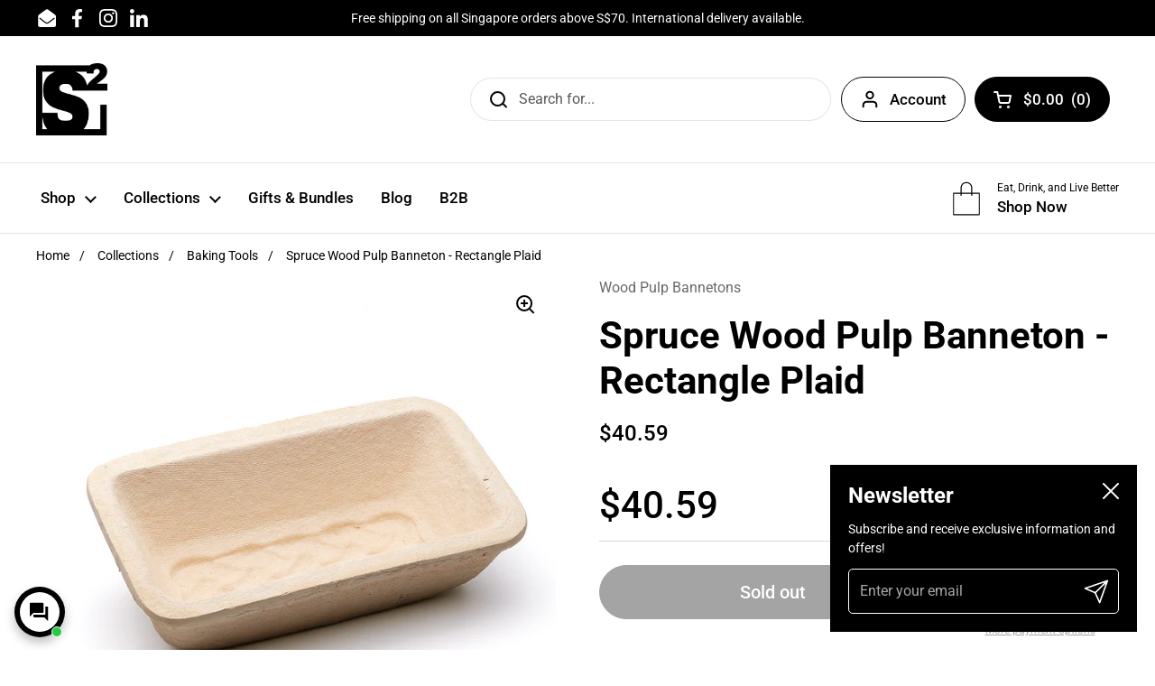

--- FILE ---
content_type: text/html; charset=utf-8
request_url: https://sourdoughsupplies.com/products/spruce-wood-pulp-banneton-brotform-for-breads-with-plaid-pattern-750g-1kg
body_size: 36545
content:
<!doctype html>
<html class="no-js" lang="en">
<head>

<!-- Google tag (gtag.js) -->
<script async src="https://www.googletagmanager.com/gtag/js?id=G-12X3NKT7NX"></script>
<script>
  window.dataLayer = window.dataLayer || [];
  function gtag(){dataLayer.push(arguments);}
  gtag('js', new Date());

  gtag('config', 'G-12X3NKT7NX');
</script>
   <!-- Added by AVADA HelpCenter FAQs -->
   <script>
   window.AVADA_APP_FAQS_STATUS = window.AVADA_APP_FAQS_STATUS || {};
   window.AVADA_FAQ = window.AVADA_FAQS || {};
   window.AVADA_FAQ={"categories":[{"categoryId":"u2VZC51d1vJSxJiD3Y8E","defaultCategoryId":1,"createdAt":"2022-08-26T00:16:40.185Z","featured":true,"question":"Order \u0026 Shipping","index":1,"shopId":"6SiPZ1OLdtmCb6aFIj0N","published":true,"questions":[{"featured":true,"questionId":"3Ra45nrd5IXYxvhanE13","defaultQuestionId":1,"index":1,"published":true,"title":"Where do you deliver?"},{"featured":true,"questionId":"pFc8ynUybofS1ZXo8gBR","defaultQuestionId":2,"index":2,"published":true,"title":"What are your shipping and delivery costs?"},{"featured":true,"questionId":"7WpCbOQTmDzW9fnKMVVF","defaultQuestionId":3,"index":3,"published":true,"title":"How long will it take to receive my order?"},{"featured":true,"questionId":"OR52c2wwKmX74vCzqWX2","defaultQuestionId":4,"index":4,"published":true,"title":"What shipping carriers do you use?"}],"position":1,"icon":"cart","updatedAt":"2023-12-04T15:54:40.577Z"},{"categoryId":"uWvuTACJmkcxCAKsf4F2","defaultCategoryId":2,"createdAt":"2022-08-26T00:16:40.186Z","featured":true,"question":"Exchange \u0026 Return","index":1,"shopId":"6SiPZ1OLdtmCb6aFIj0N","questions":[{"featured":true,"questionId":"ERlU1oxe2Qs8rQJ2PzZf","defaultQuestionId":5,"index":1,"published":true,"title":"What is your return\/refund policy?"}],"published":true,"position":2,"icon":"exchange","updatedAt":"2023-09-20T06:15:03.808Z"},{"categoryId":"WRFZXAtndtNVOTpsTQuQ","createdAt":"2022-08-27T09:11:42.356Z","question":"Contact Us","shopId":"6SiPZ1OLdtmCb6aFIj0N","featured":true,"questions":[{"featured":true,"questionId":"Ec1PID9RR06UxWeyJjrR","published":true,"title":"How can I contact you?"},{"featured":true,"questionId":"uKfEUoxtShTQtRFhDK1P","published":true,"title":"Where are you located?"}],"published":true,"position":3,"updatedAt":"2023-11-27T04:01:15.772Z"}],"faqPageSetting":{"id":"Zu3yhLuZlEqchKiUidCz","appCss":"#frequently-asked-questions .can-be-fullwidth{\ndisplay: none !important\n}#frequently-asked-questions .mount-css-slider{\ndisplay: none !important\n}","faqPageCustomCss":"","questionTextColor":"#181A1B","categoryColor":"#3B3B3B","header":"Frequently Asked Questions","questionBackgroundColor":"#F6F6F6","answerBackgroundColor":"#FCFCFC","shopId":"6SiPZ1OLdtmCb6aFIj0N","answerTextColor":"#181A1B","headerColor":"#181A1B","description":"Got a question? We're here to answer!","descriptionColor":"#A8A8A8","theme":"light-faq-page"},"questions":[{"defaultCategoryId":1,"createdAt":"2022-08-26T00:16:40.187Z","defaultQuestionId":1,"shopId":"6SiPZ1OLdtmCb6aFIj0N","categoryId":"u2VZC51d1vJSxJiD3Y8E","question":"Where do you deliver?","answer":"\u003cp\u003eWe offer international delivery for all items.\u003c\/p\u003e","updatedAt":"2023-12-04T15:53:21.082Z","published":true,"featured":true,"questionId":"3Ra45nrd5IXYxvhanE13"},{"defaultCategoryId":1,"createdAt":"2022-08-26T00:16:40.187Z","defaultQuestionId":3,"shopId":"6SiPZ1OLdtmCb6aFIj0N","categoryId":"u2VZC51d1vJSxJiD3Y8E","answer":"\u003cp\u003eYou will receive your order within 3-5 business days upon payment for Singapore and Malaysia and within 7-14 business days for other international orders.\u003c\/p\u003e","question":"How long will it take to receive my order?","updatedAt":"2022-08-27T09:08:57.029Z","published":true,"featured":true,"questionId":"7WpCbOQTmDzW9fnKMVVF"},{"createdAt":"2022-08-26T00:16:40.188Z","defaultCategoryId":2,"defaultQuestionId":5,"shopId":"6SiPZ1OLdtmCb6aFIj0N","categoryId":"uWvuTACJmkcxCAKsf4F2","answer":"\u003cp\u003eWe’re proud of our products and we believe you’ll enjoy them as much as we do. But if you would like to return your order, please contact us within 48 hours after an order is delivered to you, and arrange for the order to be couriered back to us.\u003c\/p\u003e\u003cp\u003e\u003cbr\u003e\u003c\/p\u003e\u003cp\u003eIn order for a return to be valid, items must be returned in an unused and undamaged condition together with the original packaging. Shipping costs for returns are to be borne by the customer.\u003c\/p\u003e\u003cp\u003e\u003cbr\u003e\u003c\/p\u003e\u003cp\u003eIf the item arrives damaged, please let us know within 48 hours after an order is delivered to you, and we will be happy to credit a refund to your account. Alternatively, we can arrange an exchange of items for you. \u003c\/p\u003e\u003cp\u003e\u003cbr\u003e\u003c\/p\u003e\u003cp\u003e\u003cbr\u003e\u003c\/p\u003e","question":"What is your return\/refund policy?","updatedAt":"2022-08-27T09:10:18.435Z","published":true,"featured":true,"questionId":"ERlU1oxe2Qs8rQJ2PzZf"},{"createdAt":"2022-08-27T09:14:24.223Z","question":"How can I contact you?","shopId":"6SiPZ1OLdtmCb6aFIj0N","categoryId":"WRFZXAtndtNVOTpsTQuQ","answer":"\u003cp\u003eYou may email us at \u003ca href=\"mailto:hellosourdoughsupplies@gmail.com\" rel=\"noopener noreferrer\" target=\"_blank\"\u003ehellosourdoughsupplies@gmail.com\u003c\/a\u003e and we will get to you as soon as we can!\u003c\/p\u003e\u003cp\u003e\u003cbr\u003e\u003c\/p\u003e","updatedAt":"2023-11-27T04:01:01.575Z","published":true,"featured":true,"questionId":"Ec1PID9RR06UxWeyJjrR"},{"defaultCategoryId":1,"createdAt":"2022-08-26T00:16:40.187Z","defaultQuestionId":4,"shopId":"6SiPZ1OLdtmCb6aFIj0N","categoryId":"u2VZC51d1vJSxJiD3Y8E","answer":"\u003cp\u003eWe use all major carriers, and local courier partners. We will send you more details upon receipt of your order.\u003c\/p\u003e","question":"What shipping carriers do you use?","updatedAt":"2022-08-27T09:09:19.699Z","published":true,"featured":true,"questionId":"OR52c2wwKmX74vCzqWX2"},{"defaultCategoryId":1,"createdAt":"2022-08-26T00:16:40.187Z","defaultQuestionId":2,"shopId":"6SiPZ1OLdtmCb6aFIj0N","categoryId":"u2VZC51d1vJSxJiD3Y8E","question":"What are your shipping and delivery costs?","answer":"\u003cp\u003eWe provide free shipping for orders above S$70 to Singapore.\u003c\/p\u003e\u003cp\u003e\u003cbr\u003e\u003c\/p\u003e\u003cp\u003eOtherwise, we charge a flat rate of S$5 for shipping to Singapore and tiered fees based on weight for international shipping to anywhere else in the world. You will receive your order within 3-5 business days upon payment for Singapore and Malaysia and within 7-14 business days for other international orders.\u003c\/p\u003e\u003cp\u003e\u003cbr\u003e\u003c\/p\u003e\u003cp\u003eWe are unable to offer free shipping for international orders.\u0026nbsp;\u003c\/p\u003e\u003cp\u003e\u003cbr\u003e\u003c\/p\u003e\u003cp\u003eWhat shipping carriers do you use?\u003c\/p\u003e\u003cp\u003eWe use all major carriers, and local courier partners.\u0026nbsp;We will send you more details upon receipt of your order.\u003c\/p\u003e","updatedAt":"2023-12-04T15:54:40.512Z","published":true,"featured":true,"questionId":"pFc8ynUybofS1ZXo8gBR"},{"createdAt":"2022-08-27T09:17:37.165Z","question":"Where are you located?","shopId":"6SiPZ1OLdtmCb6aFIj0N","categoryId":"WRFZXAtndtNVOTpsTQuQ","answer":"\u003cp\u003eY\u003cspan style=\"font-family: Arial;\"\u003eou may order through our \u003c\/span\u003e\u003ca href=\"https:\/\/sourdoughsupplies.com\/collections\" rel=\"noopener noreferrer\" target=\"_blank\" style=\"font-family: Arial;\"\u003eonline store\u003c\/a\u003e\u003cspan style=\"font-family: Arial;\"\u003e and we will have your items delivered to you in no time. Our warehouse is open to customers by appointment only.\u003c\/span\u003e\u003c\/p\u003e\u003cp\u003e\u003cbr\u003e\u003c\/p\u003e\u003cp\u003e\u003cstrong\u003eWarehouse Information\u003c\/strong\u003e\u003c\/p\u003e\u003cp\u003e9 Loyang Way, #04-01 Krislite Building, Singapore 508722\u003c\/p\u003e\u003cp\u003e159 Sin Ming Rd, Amtech Building #02-03, Singapore 575625 (Only flours)\u003c\/p\u003e\u003cp\u003e\u003cbr\u003e\u003c\/p\u003e\u003cp\u003eOpening Hours: 10am-5pm on Mondays to Fridays, 10am-12pm on Saturdays\u003c\/p\u003e\u003cp\u003e*By appointment only\u003c\/p\u003e","updatedAt":"2023-11-27T04:01:15.510Z","published":true,"featured":true,"questionId":"uKfEUoxtShTQtRFhDK1P"}],"shop":{"disableWatermark":false,"plan":"free","email":"hellosourdoughsupplies@gmail.com"},"widgetSetting":{"hideOnMobile":false,"contactMassage":"","contactForm":"","phoneCall":"65","floatBtnPosition":"bottom_left","btnPopupColor":"#000000","isContactMessage":false,"isFeaturedArticles":true,"appCss":"","id":"VVNIZK2Qsq5oIWBJfzxc","shopId":"6SiPZ1OLdtmCb6aFIj0N","floatBtnLabel":"","email":"hellosourdoughsupplies@gmail.com","textBtnColor":"#1D1D1D","icon":"comment","isWhatApp":true,"actionColor":"#000000","customCss":"","isPhoneCall":true,"contentTextFont":"Roboto","btnColor":"#FFF","isCustom":true,"welcomeText":"Hi 👋","whatApp":"65","isContactUs":true,"textFont":"Roboto","brandColor":"#f1f1f1","isOrderTracking":true,"isContactForm":false,"theme":"light","backBtnLabel":"Back","textColor":"#1D1D1D","createdAt":"2022-08-26T00:16:40.768Z","isCategory":true,"shopifyDomain":"super-sourdough-supplies.myshopify.com","description":"How can I help you?","fontStore":[{"value":"Roboto","label":"Roboto"}],"removeBranding":false}}
   window.AVADA_APP_FAQS_STATUS.shopId = '6SiPZ1OLdtmCb6aFIj0N';
   window.AVADA_APP_FAQS_STATUS.statusFAQOnWidget = true;
 </script>
   <!-- /Added by AVADA HelpCenter FAQs -->
 



	<meta charset="utf-8">
  <meta http-equiv="X-UA-Compatible" content="IE=edge,chrome=1">
  <meta name="viewport" content="width=device-width, initial-scale=1.0, height=device-height, minimum-scale=1.0"><link rel="shortcut icon" href="//sourdoughsupplies.com/cdn/shop/files/Favicon.png?crop=center&height=32&v=1661009556&width=32" type="image/png" /><title>Spruce Wood Pulp Banneton - Rectangle Plaid &ndash; Sourdough Supplies
</title><meta name="description" content="Features: Oblong with grooved patterns Premium thick walls keep dough temperature constant Easy to clean and maintain, ages beautifully. Lasts a lifetime if treated well. Absolutely no chemicals used; all natural spruce wood pulp from Germany Cloth lining is not necessary Create gorgeous textured crusts with the groove"><meta property="og:type" content="product">
  <meta property="og:title" content="Spruce Wood Pulp Banneton - Rectangle Plaid">

  
    <meta property="og:image" content="http://sourdoughsupplies.com/cdn/shop/products/Plaid3.jpg?v=1661525894&width=1024">
    <meta property="og:image:secure_url" content="https://sourdoughsupplies.com/cdn/shop/products/Plaid3.jpg?v=1661525894&width=1024">
    <meta property="og:image:width" content="1024">
    <meta property="og:image:height" content="1024">
  
    <meta property="og:image" content="http://sourdoughsupplies.com/cdn/shop/products/Plaid1.jpg?v=1661525894&width=1024">
    <meta property="og:image:secure_url" content="https://sourdoughsupplies.com/cdn/shop/products/Plaid1.jpg?v=1661525894&width=1024">
    <meta property="og:image:width" content="1024">
    <meta property="og:image:height" content="1024">
  
    <meta property="og:image" content="http://sourdoughsupplies.com/cdn/shop/products/Plaid2.jpg?v=1661525894&width=1024">
    <meta property="og:image:secure_url" content="https://sourdoughsupplies.com/cdn/shop/products/Plaid2.jpg?v=1661525894&width=1024">
    <meta property="og:image:width" content="1024">
    <meta property="og:image:height" content="1024">
  

  <meta property="product:price:amount" content="40.59">
  <meta property="product:price:currency" content="SGD">
  <meta property="product:availability" content="out of stock"><meta property="og:description" content="Features: Oblong with grooved patterns Premium thick walls keep dough temperature constant Easy to clean and maintain, ages beautifully. Lasts a lifetime if treated well. Absolutely no chemicals used; all natural spruce wood pulp from Germany Cloth lining is not necessary Create gorgeous textured crusts with the groove"><meta property="og:url" content="https://sourdoughsupplies.com/products/spruce-wood-pulp-banneton-brotform-for-breads-with-plaid-pattern-750g-1kg">
<meta property="og:site_name" content="Sourdough Supplies"><meta name="twitter:card" content="summary"><meta name="twitter:title" content="Spruce Wood Pulp Banneton - Rectangle Plaid">
  <meta name="twitter:description" content="Features: Oblong with grooved patterns Premium thick walls keep dough temperature constant Easy to clean and maintain, ages beautifully. Lasts a lifetime if treated well. Absolutely no chemicals used; all natural spruce wood pulp from Germany Cloth lining is not necessary Create gorgeous textured crusts with the grooved patterns on the basket Made in Germany with German spruce wood Additional Information: The wood pulp used to make this banneton is a natural product made from fresh spruce wood, which is free of any chemical additives and is produced in a purely physical way. The fresh tree trunks, which come from sustainable forestry, are pressed against rotating stone rollers while being supplied with water. The wood structure is broken up and a fiber material is created from molecules of cellulose attached to one another. All other wood components, such as lignin,">
  <meta name="twitter:image" content="https://sourdoughsupplies.com/cdn/shop/products/Plaid3.jpg?crop=center&height=600&v=1661525894&width=600"><script type="application/ld+json">
  {
    "@context": "http://schema.org",
    "@type": "Product",
    "offers": [{
          "@type": "Offer",
          "name": "Default Title",
          "availability":"https://schema.org/OutOfStock",
          "price": 40.59,
          "priceCurrency": "SGD",
          "priceValidUntil": "2026-02-03","sku": "WPBP-A750","url": "/products/spruce-wood-pulp-banneton-brotform-for-breads-with-plaid-pattern-750g-1kg/products/spruce-wood-pulp-banneton-brotform-for-breads-with-plaid-pattern-750g-1kg?variant=40098747613379"
        }],"gtin8": "47613379",
      "productId": "47613379","brand": {
      "name": "Wood Pulp Bannetons"
    },
    "name": "Spruce Wood Pulp Banneton - Rectangle Plaid",
    "description": "Features:\n\nOblong with grooved patterns\nPremium thick walls keep dough temperature constant\nEasy to clean and maintain, ages beautifully. Lasts a lifetime if treated well.\nAbsolutely no chemicals used; all natural spruce wood pulp from Germany\nCloth lining is not necessary\nCreate gorgeous textured crusts with the grooved patterns on the basket\nMade in Germany with German spruce wood\n\nAdditional Information:\n\nThe wood pulp used to make this banneton is a natural product made from fresh spruce wood, which is free of any chemical additives and is produced in a purely physical way.\nThe fresh tree trunks, which come from sustainable forestry, are pressed against rotating stone rollers while being supplied with water. The wood structure is broken up and a fiber material is created from molecules of cellulose attached to one another. All other wood components, such as lignin, which is a natural wood adhesive, are retained.\nYou may recognize this by the light yellow-brown discoloration of the shape, as lignin is responsible for the yellowing caused by heat during drying or by sunlight. This yellowing is therefore not a defect but evidence of the natural state of the wood pulp used.\nWater is used to produce a pulp from the wood pulp. For each bread form we have a separate pressing tool into which the pulp is filled. Under strong pressure, the water is pressed out of the fiber pulp in the pressing tool and the fresh bread form is created from the compressed fiber material.\nDuring the subsequent drying process, the cellulose fibers cross-link and knot and thus give the shape its mechanical stability. After drying, the rough edges of the molds are sanded and a quality control is carried out, after which the molds are ready for dispatch.\n",
    "category": "Bannetons",
    "url": "/products/spruce-wood-pulp-banneton-brotform-for-breads-with-plaid-pattern-750g-1kg/products/spruce-wood-pulp-banneton-brotform-for-breads-with-plaid-pattern-750g-1kg",
    "sku": "WPBP-A750",
    "image": {
      "@type": "ImageObject",
      "url": "https://sourdoughsupplies.com/cdn/shop/products/Plaid3.jpg?v=1661525894&width=1024",
      "image": "https://sourdoughsupplies.com/cdn/shop/products/Plaid3.jpg?v=1661525894&width=1024",
      "name": "Spruce Wood Pulp Banneton - Rectangle Plaid",
      "width": "1024",
      "height": "1024"
    }
  }
  </script><script type="application/ld+json">
  {
    "@context": "http://schema.org",
    "@type": "BreadcrumbList",
  "itemListElement": [{
      "@type": "ListItem",
      "position": 1,
      "name": "Home",
      "item": "https://sourdoughsupplies.com"
    },{
          "@type": "ListItem",
          "position": 2,
          "name": "Spruce Wood Pulp Banneton - Rectangle Plaid",
          "item": "https://sourdoughsupplies.com/products/spruce-wood-pulp-banneton-brotform-for-breads-with-plaid-pattern-750g-1kg"
        }]
  }
  </script><script type="application/ld+json">
  {
    "@context": "http://schema.org",
    "@type" : "Organization",
  "name" : "Sourdough Supplies",
  "url" : "https://sourdoughsupplies.com",
  "potentialAction": {
    "@type": "SearchAction",
    "target": "/search?q={search_term}",
    "query-input": "required name=search_term"
  }
  }
  </script><link rel="canonical" href="https://sourdoughsupplies.com/products/spruce-wood-pulp-banneton-brotform-for-breads-with-plaid-pattern-750g-1kg">

  <link rel="preconnect" href="https://cdn.shopify.com"><link rel="preconnect" href="https://fonts.shopifycdn.com" crossorigin><link rel="preload" href="//sourdoughsupplies.com/cdn/fonts/roboto/roboto_n7.f38007a10afbbde8976c4056bfe890710d51dec2.woff2" as="font" type="font/woff2" crossorigin><link rel="preload" href="//sourdoughsupplies.com/cdn/fonts/roboto/roboto_n4.2019d890f07b1852f56ce63ba45b2db45d852cba.woff2" as="font" type="font/woff2" crossorigin><style type="text/css">
@font-face {
  font-family: Roboto;
  font-weight: 700;
  font-style: normal;
  font-display: swap;
  src: url("//sourdoughsupplies.com/cdn/fonts/roboto/roboto_n7.f38007a10afbbde8976c4056bfe890710d51dec2.woff2") format("woff2"),
       url("//sourdoughsupplies.com/cdn/fonts/roboto/roboto_n7.94bfdd3e80c7be00e128703d245c207769d763f9.woff") format("woff");
}
@font-face {
  font-family: Roboto;
  font-weight: 400;
  font-style: normal;
  font-display: swap;
  src: url("//sourdoughsupplies.com/cdn/fonts/roboto/roboto_n4.2019d890f07b1852f56ce63ba45b2db45d852cba.woff2") format("woff2"),
       url("//sourdoughsupplies.com/cdn/fonts/roboto/roboto_n4.238690e0007583582327135619c5f7971652fa9d.woff") format("woff");
}
@font-face {
  font-family: Roboto;
  font-weight: 500;
  font-style: normal;
  font-display: swap;
  src: url("//sourdoughsupplies.com/cdn/fonts/roboto/roboto_n5.250d51708d76acbac296b0e21ede8f81de4e37aa.woff2") format("woff2"),
       url("//sourdoughsupplies.com/cdn/fonts/roboto/roboto_n5.535e8c56f4cbbdea416167af50ab0ff1360a3949.woff") format("woff");
}
@font-face {
  font-family: Roboto;
  font-weight: 400;
  font-style: italic;
  font-display: swap;
  src: url("//sourdoughsupplies.com/cdn/fonts/roboto/roboto_i4.57ce898ccda22ee84f49e6b57ae302250655e2d4.woff2") format("woff2"),
       url("//sourdoughsupplies.com/cdn/fonts/roboto/roboto_i4.b21f3bd061cbcb83b824ae8c7671a82587b264bf.woff") format("woff");
}




</style>
<style type="text/css">

  :root {

    /* Font variables */

    --font-stack-headings: Roboto, sans-serif;
    --font-weight-headings: 700;
    --font-style-headings: normal;

    --font-stack-body: Roboto, sans-serif;
    --font-weight-body: 400;--font-weight-body-bold: 500;--font-style-body: normal;--font-weight-buttons: var(--font-weight-body-bold);--font-weight-menu: var(--font-weight-body-bold);--base-headings-size: 60;
    --base-headings-line: 1.2;
    --base-body-size: 16;
    --base-body-line: 1.5;

    --base-menu-size: 17;

    /* Color variables */

    --color-background-header: #ffffff;
    --color-secondary-background-header: rgba(0, 0, 0, 0.08);
    --color-opacity-background-header: rgba(255, 255, 255, 0);
    --color-text-header: #000000;
    --color-foreground-header: #fff;
    --color-accent-header: #f0bc68;
    --color-foreground-accent-header: #000;
    --color-borders-header: rgba(0, 0, 0, 0.1);

    --color-background-main: #ffffff;
    --color-secondary-background-main: rgba(0, 0, 0, 0.08);
    --color-third-background-main: rgba(0, 0, 0, 0.04);
    --color-fourth-background-main: rgba(0, 0, 0, 0.02);
    --color-opacity-background-main: rgba(255, 255, 255, 0);
    --color-text-main: #000000;
    --color-foreground-main: #fff;
    --color-secondary-text-main: rgba(0, 0, 0, 0.6);
    --color-accent-main: #f0bc68;
    --color-foreground-accent-main: #000;
    --color-borders-main: rgba(0, 0, 0, 0.15);

    --color-background-cards: #ffffff;
    --color-text-cards: #000000;
    --color-foreground-cards: #fff;
    --color-secondary-text-cards: rgba(0, 0, 0, 0.6);
    --color-accent-cards: #f0bc68;
    --color-foreground-accent-cards: #000;
    --color-borders-cards: #e1e1e1;

    --color-background-footer: #aab8bb;
    --color-text-footer: #000000;
    --color-accent-footer: #f0bc68;
    --color-borders-footer: rgba(0, 0, 0, 0.15);

    --color-borders-forms-primary: rgba(0, 0, 0, 0.3);
    --color-borders-forms-secondary: rgba(0, 0, 0, 0.6);

    /* Borders */

    --border-width-cards: 1px;
    --border-radius-cards: 10px;
    --border-width-buttons: 1px;
    --border-radius-buttons: 30px;
    --border-width-forms: 1px;
    --border-radius-forms: 5px;

    /* Layout */
    --grid-gap-original-base: 26px;
    --container-vertical-space-base: 60px;

  }

  .facets__summary, #main select, .sidebar select {
    background-image: url('data:image/svg+xml;utf8,<svg width="13" height="8" fill="none" xmlns="http://www.w3.org/2000/svg"><path d="M1.414.086 7.9 6.57 6.485 7.985 0 1.5 1.414.086Z" fill="%23000000"/><path d="M12.985 1.515 6.5 8 5.085 6.586 11.571.101l1.414 1.414Z" fill="%23000000"/></svg>');
  }

  .card .star-rating__stars {
    background-image: url('data:image/svg+xml;utf8,<svg width="20" height="13" viewBox="0 0 14 13" fill="none" xmlns="http://www.w3.org/2000/svg"><path d="m7 0 1.572 4.837h5.085l-4.114 2.99 1.572 4.836L7 9.673l-4.114 2.99 1.571-4.837-4.114-2.99h5.085L7 0Z" stroke="%23000000" stroke-width="1"/></svg>');
  }
  .card .star-rating__stars-active {
    background-image: url('data:image/svg+xml;utf8,<svg width="20" height="13" viewBox="0 0 14 13" fill="none" xmlns="http://www.w3.org/2000/svg"><path d="m7 0 1.572 4.837h5.085l-4.114 2.99 1.572 4.836L7 9.673l-4.114 2.99 1.571-4.837-4.114-2.99h5.085L7 0Z" fill="%23000000" stroke-width="0"/></svg>');
  }

  .star-rating__stars {
    background-image: url('data:image/svg+xml;utf8,<svg width="20" height="13" viewBox="0 0 14 13" fill="none" xmlns="http://www.w3.org/2000/svg"><path d="m7 0 1.572 4.837h5.085l-4.114 2.99 1.572 4.836L7 9.673l-4.114 2.99 1.571-4.837-4.114-2.99h5.085L7 0Z" stroke="%23000000" stroke-width="1"/></svg>');
  }
  .star-rating__stars-active {
    background-image: url('data:image/svg+xml;utf8,<svg width="20" height="13" viewBox="0 0 14 13" fill="none" xmlns="http://www.w3.org/2000/svg"><path d="m7 0 1.572 4.837h5.085l-4.114 2.99 1.572 4.836L7 9.673l-4.114 2.99 1.571-4.837-4.114-2.99h5.085L7 0Z" fill="%23000000" stroke-width="0"/></svg>');
  }

</style>

<style id="root-height">
  :root {
    --window-height: 100vh;
  }
</style><link href="//sourdoughsupplies.com/cdn/shop/t/15/assets/theme.css?v=83030076682635525841661334634" as="style" rel="preload"><link href="//sourdoughsupplies.com/cdn/shop/t/15/assets/section-header.css?v=55180376225605288591661334636" as="style" rel="preload"><link href="//sourdoughsupplies.com/cdn/shop/t/15/assets/section-main-product.css?v=147206090620585587591661334633" as="style" rel="preload"><link rel="preload" as="image" href="//sourdoughsupplies.com/cdn/shop/products/Plaid3.jpg?v=1661525894&width=480" imagesrcset="//sourdoughsupplies.com/cdn/shop/products/Plaid3.jpg?v=1661525894&width=240 240w,//sourdoughsupplies.com/cdn/shop/products/Plaid3.jpg?v=1661525894&width=360 360w,//sourdoughsupplies.com/cdn/shop/products/Plaid3.jpg?v=1661525894&width=420 420w,//sourdoughsupplies.com/cdn/shop/products/Plaid3.jpg?v=1661525894&width=480 480w,//sourdoughsupplies.com/cdn/shop/products/Plaid3.jpg?v=1661525894&width=640 640w,//sourdoughsupplies.com/cdn/shop/products/Plaid3.jpg?v=1661525894&width=840 840w,//sourdoughsupplies.com/cdn/shop/products/Plaid3.jpg?v=1661525894&width=1080 1080w" imagesizes="(max-width: 767px) calc(100vw - 20px), (max-width: 1360px) 50vw, 620px"><link href="//sourdoughsupplies.com/cdn/shop/t/15/assets/theme.css?v=83030076682635525841661334634" rel="stylesheet" type="text/css" media="all" />

	<script>window.performance && window.performance.mark && window.performance.mark('shopify.content_for_header.start');</script><meta name="google-site-verification" content="ut3F1PFN2cNn7Ka2boavJ6othbumCV4Or9xdgLVCaQE">
<meta name="facebook-domain-verification" content="ux1f3wf032nqwukjvolcxb30b6dsqy">
<meta id="shopify-digital-wallet" name="shopify-digital-wallet" content="/55294394563/digital_wallets/dialog">
<meta name="shopify-checkout-api-token" content="a2125221aa06167ec3756f0cb211270f">
<meta id="in-context-paypal-metadata" data-shop-id="55294394563" data-venmo-supported="false" data-environment="production" data-locale="en_US" data-paypal-v4="true" data-currency="SGD">
<link rel="alternate" type="application/json+oembed" href="https://sourdoughsupplies.com/products/spruce-wood-pulp-banneton-brotform-for-breads-with-plaid-pattern-750g-1kg.oembed">
<script async="async" src="/checkouts/internal/preloads.js?locale=en-SG"></script>
<link rel="preconnect" href="https://shop.app" crossorigin="anonymous">
<script async="async" src="https://shop.app/checkouts/internal/preloads.js?locale=en-SG&shop_id=55294394563" crossorigin="anonymous"></script>
<script id="apple-pay-shop-capabilities" type="application/json">{"shopId":55294394563,"countryCode":"SG","currencyCode":"SGD","merchantCapabilities":["supports3DS"],"merchantId":"gid:\/\/shopify\/Shop\/55294394563","merchantName":"Sourdough Supplies","requiredBillingContactFields":["postalAddress","email","phone"],"requiredShippingContactFields":["postalAddress","email","phone"],"shippingType":"shipping","supportedNetworks":["visa","masterCard","amex"],"total":{"type":"pending","label":"Sourdough Supplies","amount":"1.00"},"shopifyPaymentsEnabled":true,"supportsSubscriptions":true}</script>
<script id="shopify-features" type="application/json">{"accessToken":"a2125221aa06167ec3756f0cb211270f","betas":["rich-media-storefront-analytics"],"domain":"sourdoughsupplies.com","predictiveSearch":true,"shopId":55294394563,"locale":"en"}</script>
<script>var Shopify = Shopify || {};
Shopify.shop = "super-sourdough-supplies.myshopify.com";
Shopify.locale = "en";
Shopify.currency = {"active":"SGD","rate":"1.0"};
Shopify.country = "SG";
Shopify.theme = {"name":"SS - Local Theme 2022","id":130616852675,"schema_name":"Local","schema_version":"1.0.4","theme_store_id":1651,"role":"main"};
Shopify.theme.handle = "null";
Shopify.theme.style = {"id":null,"handle":null};
Shopify.cdnHost = "sourdoughsupplies.com/cdn";
Shopify.routes = Shopify.routes || {};
Shopify.routes.root = "/";</script>
<script type="module">!function(o){(o.Shopify=o.Shopify||{}).modules=!0}(window);</script>
<script>!function(o){function n(){var o=[];function n(){o.push(Array.prototype.slice.apply(arguments))}return n.q=o,n}var t=o.Shopify=o.Shopify||{};t.loadFeatures=n(),t.autoloadFeatures=n()}(window);</script>
<script>
  window.ShopifyPay = window.ShopifyPay || {};
  window.ShopifyPay.apiHost = "shop.app\/pay";
  window.ShopifyPay.redirectState = null;
</script>
<script id="shop-js-analytics" type="application/json">{"pageType":"product"}</script>
<script defer="defer" async type="module" src="//sourdoughsupplies.com/cdn/shopifycloud/shop-js/modules/v2/client.init-shop-cart-sync_BT-GjEfc.en.esm.js"></script>
<script defer="defer" async type="module" src="//sourdoughsupplies.com/cdn/shopifycloud/shop-js/modules/v2/chunk.common_D58fp_Oc.esm.js"></script>
<script defer="defer" async type="module" src="//sourdoughsupplies.com/cdn/shopifycloud/shop-js/modules/v2/chunk.modal_xMitdFEc.esm.js"></script>
<script type="module">
  await import("//sourdoughsupplies.com/cdn/shopifycloud/shop-js/modules/v2/client.init-shop-cart-sync_BT-GjEfc.en.esm.js");
await import("//sourdoughsupplies.com/cdn/shopifycloud/shop-js/modules/v2/chunk.common_D58fp_Oc.esm.js");
await import("//sourdoughsupplies.com/cdn/shopifycloud/shop-js/modules/v2/chunk.modal_xMitdFEc.esm.js");

  window.Shopify.SignInWithShop?.initShopCartSync?.({"fedCMEnabled":true,"windoidEnabled":true});

</script>
<script>
  window.Shopify = window.Shopify || {};
  if (!window.Shopify.featureAssets) window.Shopify.featureAssets = {};
  window.Shopify.featureAssets['shop-js'] = {"shop-cart-sync":["modules/v2/client.shop-cart-sync_DZOKe7Ll.en.esm.js","modules/v2/chunk.common_D58fp_Oc.esm.js","modules/v2/chunk.modal_xMitdFEc.esm.js"],"init-fed-cm":["modules/v2/client.init-fed-cm_B6oLuCjv.en.esm.js","modules/v2/chunk.common_D58fp_Oc.esm.js","modules/v2/chunk.modal_xMitdFEc.esm.js"],"shop-cash-offers":["modules/v2/client.shop-cash-offers_D2sdYoxE.en.esm.js","modules/v2/chunk.common_D58fp_Oc.esm.js","modules/v2/chunk.modal_xMitdFEc.esm.js"],"shop-login-button":["modules/v2/client.shop-login-button_QeVjl5Y3.en.esm.js","modules/v2/chunk.common_D58fp_Oc.esm.js","modules/v2/chunk.modal_xMitdFEc.esm.js"],"pay-button":["modules/v2/client.pay-button_DXTOsIq6.en.esm.js","modules/v2/chunk.common_D58fp_Oc.esm.js","modules/v2/chunk.modal_xMitdFEc.esm.js"],"shop-button":["modules/v2/client.shop-button_DQZHx9pm.en.esm.js","modules/v2/chunk.common_D58fp_Oc.esm.js","modules/v2/chunk.modal_xMitdFEc.esm.js"],"avatar":["modules/v2/client.avatar_BTnouDA3.en.esm.js"],"init-windoid":["modules/v2/client.init-windoid_CR1B-cfM.en.esm.js","modules/v2/chunk.common_D58fp_Oc.esm.js","modules/v2/chunk.modal_xMitdFEc.esm.js"],"init-shop-for-new-customer-accounts":["modules/v2/client.init-shop-for-new-customer-accounts_C_vY_xzh.en.esm.js","modules/v2/client.shop-login-button_QeVjl5Y3.en.esm.js","modules/v2/chunk.common_D58fp_Oc.esm.js","modules/v2/chunk.modal_xMitdFEc.esm.js"],"init-shop-email-lookup-coordinator":["modules/v2/client.init-shop-email-lookup-coordinator_BI7n9ZSv.en.esm.js","modules/v2/chunk.common_D58fp_Oc.esm.js","modules/v2/chunk.modal_xMitdFEc.esm.js"],"init-shop-cart-sync":["modules/v2/client.init-shop-cart-sync_BT-GjEfc.en.esm.js","modules/v2/chunk.common_D58fp_Oc.esm.js","modules/v2/chunk.modal_xMitdFEc.esm.js"],"shop-toast-manager":["modules/v2/client.shop-toast-manager_DiYdP3xc.en.esm.js","modules/v2/chunk.common_D58fp_Oc.esm.js","modules/v2/chunk.modal_xMitdFEc.esm.js"],"init-customer-accounts":["modules/v2/client.init-customer-accounts_D9ZNqS-Q.en.esm.js","modules/v2/client.shop-login-button_QeVjl5Y3.en.esm.js","modules/v2/chunk.common_D58fp_Oc.esm.js","modules/v2/chunk.modal_xMitdFEc.esm.js"],"init-customer-accounts-sign-up":["modules/v2/client.init-customer-accounts-sign-up_iGw4briv.en.esm.js","modules/v2/client.shop-login-button_QeVjl5Y3.en.esm.js","modules/v2/chunk.common_D58fp_Oc.esm.js","modules/v2/chunk.modal_xMitdFEc.esm.js"],"shop-follow-button":["modules/v2/client.shop-follow-button_CqMgW2wH.en.esm.js","modules/v2/chunk.common_D58fp_Oc.esm.js","modules/v2/chunk.modal_xMitdFEc.esm.js"],"checkout-modal":["modules/v2/client.checkout-modal_xHeaAweL.en.esm.js","modules/v2/chunk.common_D58fp_Oc.esm.js","modules/v2/chunk.modal_xMitdFEc.esm.js"],"shop-login":["modules/v2/client.shop-login_D91U-Q7h.en.esm.js","modules/v2/chunk.common_D58fp_Oc.esm.js","modules/v2/chunk.modal_xMitdFEc.esm.js"],"lead-capture":["modules/v2/client.lead-capture_BJmE1dJe.en.esm.js","modules/v2/chunk.common_D58fp_Oc.esm.js","modules/v2/chunk.modal_xMitdFEc.esm.js"],"payment-terms":["modules/v2/client.payment-terms_Ci9AEqFq.en.esm.js","modules/v2/chunk.common_D58fp_Oc.esm.js","modules/v2/chunk.modal_xMitdFEc.esm.js"]};
</script>
<script>(function() {
  var isLoaded = false;
  function asyncLoad() {
    if (isLoaded) return;
    isLoaded = true;
    var urls = ["https:\/\/api.revy.io\/bundle.js?shop=super-sourdough-supplies.myshopify.com","https:\/\/cdn.shopify.com\/s\/files\/1\/0449\/2568\/1820\/t\/4\/assets\/booster_currency.js?v=1624978055\u0026shop=super-sourdough-supplies.myshopify.com","https:\/\/cdn.nfcube.com\/5abd5dd13998affe054b116e64bd9abd.js?shop=super-sourdough-supplies.myshopify.com","https:\/\/widgets.automizely.com\/pages\/v1\/pages.js?store_connection_id=5c09653c775548e8b774664ce00487a8\u0026mapped_org_id=a957d95b6c00722c95297aa59978d095_v1\u0026shop=super-sourdough-supplies.myshopify.com","https:\/\/cdn-bundler.nice-team.net\/app\/js\/bundler.js?shop=super-sourdough-supplies.myshopify.com","https:\/\/cdn.shopify.com\/s\/files\/1\/0449\/2568\/1820\/t\/4\/assets\/booster_currency.js?v=1624978055\u0026shop=super-sourdough-supplies.myshopify.com","https:\/\/chimpstatic.com\/mcjs-connected\/js\/users\/36b50c4f0a88552dcfdf942db\/13b9883c7b40bb3b3d11b583b.js?shop=super-sourdough-supplies.myshopify.com","https:\/\/gateway.apaylater.com\/plugins\/price_divider\/main.js?platform=SHOPIFY\u0026country=SG\u0026price_divider_applied_on=all\u0026shop=super-sourdough-supplies.myshopify.com"];
    for (var i = 0; i < urls.length; i++) {
      var s = document.createElement('script');
      s.type = 'text/javascript';
      s.async = true;
      s.src = urls[i];
      var x = document.getElementsByTagName('script')[0];
      x.parentNode.insertBefore(s, x);
    }
  };
  if(window.attachEvent) {
    window.attachEvent('onload', asyncLoad);
  } else {
    window.addEventListener('load', asyncLoad, false);
  }
})();</script>
<script id="__st">var __st={"a":55294394563,"offset":28800,"reqid":"37e3df0a-f0d2-4475-9830-705167dc6799-1769254001","pageurl":"sourdoughsupplies.com\/products\/spruce-wood-pulp-banneton-brotform-for-breads-with-plaid-pattern-750g-1kg","u":"eff59cbc106b","p":"product","rtyp":"product","rid":6761884451011};</script>
<script>window.ShopifyPaypalV4VisibilityTracking = true;</script>
<script id="captcha-bootstrap">!function(){'use strict';const t='contact',e='account',n='new_comment',o=[[t,t],['blogs',n],['comments',n],[t,'customer']],c=[[e,'customer_login'],[e,'guest_login'],[e,'recover_customer_password'],[e,'create_customer']],r=t=>t.map((([t,e])=>`form[action*='/${t}']:not([data-nocaptcha='true']) input[name='form_type'][value='${e}']`)).join(','),a=t=>()=>t?[...document.querySelectorAll(t)].map((t=>t.form)):[];function s(){const t=[...o],e=r(t);return a(e)}const i='password',u='form_key',d=['recaptcha-v3-token','g-recaptcha-response','h-captcha-response',i],f=()=>{try{return window.sessionStorage}catch{return}},m='__shopify_v',_=t=>t.elements[u];function p(t,e,n=!1){try{const o=window.sessionStorage,c=JSON.parse(o.getItem(e)),{data:r}=function(t){const{data:e,action:n}=t;return t[m]||n?{data:e,action:n}:{data:t,action:n}}(c);for(const[e,n]of Object.entries(r))t.elements[e]&&(t.elements[e].value=n);n&&o.removeItem(e)}catch(o){console.error('form repopulation failed',{error:o})}}const l='form_type',E='cptcha';function T(t){t.dataset[E]=!0}const w=window,h=w.document,L='Shopify',v='ce_forms',y='captcha';let A=!1;((t,e)=>{const n=(g='f06e6c50-85a8-45c8-87d0-21a2b65856fe',I='https://cdn.shopify.com/shopifycloud/storefront-forms-hcaptcha/ce_storefront_forms_captcha_hcaptcha.v1.5.2.iife.js',D={infoText:'Protected by hCaptcha',privacyText:'Privacy',termsText:'Terms'},(t,e,n)=>{const o=w[L][v],c=o.bindForm;if(c)return c(t,g,e,D).then(n);var r;o.q.push([[t,g,e,D],n]),r=I,A||(h.body.append(Object.assign(h.createElement('script'),{id:'captcha-provider',async:!0,src:r})),A=!0)});var g,I,D;w[L]=w[L]||{},w[L][v]=w[L][v]||{},w[L][v].q=[],w[L][y]=w[L][y]||{},w[L][y].protect=function(t,e){n(t,void 0,e),T(t)},Object.freeze(w[L][y]),function(t,e,n,w,h,L){const[v,y,A,g]=function(t,e,n){const i=e?o:[],u=t?c:[],d=[...i,...u],f=r(d),m=r(i),_=r(d.filter((([t,e])=>n.includes(e))));return[a(f),a(m),a(_),s()]}(w,h,L),I=t=>{const e=t.target;return e instanceof HTMLFormElement?e:e&&e.form},D=t=>v().includes(t);t.addEventListener('submit',(t=>{const e=I(t);if(!e)return;const n=D(e)&&!e.dataset.hcaptchaBound&&!e.dataset.recaptchaBound,o=_(e),c=g().includes(e)&&(!o||!o.value);(n||c)&&t.preventDefault(),c&&!n&&(function(t){try{if(!f())return;!function(t){const e=f();if(!e)return;const n=_(t);if(!n)return;const o=n.value;o&&e.removeItem(o)}(t);const e=Array.from(Array(32),(()=>Math.random().toString(36)[2])).join('');!function(t,e){_(t)||t.append(Object.assign(document.createElement('input'),{type:'hidden',name:u})),t.elements[u].value=e}(t,e),function(t,e){const n=f();if(!n)return;const o=[...t.querySelectorAll(`input[type='${i}']`)].map((({name:t})=>t)),c=[...d,...o],r={};for(const[a,s]of new FormData(t).entries())c.includes(a)||(r[a]=s);n.setItem(e,JSON.stringify({[m]:1,action:t.action,data:r}))}(t,e)}catch(e){console.error('failed to persist form',e)}}(e),e.submit())}));const S=(t,e)=>{t&&!t.dataset[E]&&(n(t,e.some((e=>e===t))),T(t))};for(const o of['focusin','change'])t.addEventListener(o,(t=>{const e=I(t);D(e)&&S(e,y())}));const B=e.get('form_key'),M=e.get(l),P=B&&M;t.addEventListener('DOMContentLoaded',(()=>{const t=y();if(P)for(const e of t)e.elements[l].value===M&&p(e,B);[...new Set([...A(),...v().filter((t=>'true'===t.dataset.shopifyCaptcha))])].forEach((e=>S(e,t)))}))}(h,new URLSearchParams(w.location.search),n,t,e,['guest_login'])})(!0,!0)}();</script>
<script integrity="sha256-4kQ18oKyAcykRKYeNunJcIwy7WH5gtpwJnB7kiuLZ1E=" data-source-attribution="shopify.loadfeatures" defer="defer" src="//sourdoughsupplies.com/cdn/shopifycloud/storefront/assets/storefront/load_feature-a0a9edcb.js" crossorigin="anonymous"></script>
<script crossorigin="anonymous" defer="defer" src="//sourdoughsupplies.com/cdn/shopifycloud/storefront/assets/shopify_pay/storefront-65b4c6d7.js?v=20250812"></script>
<script data-source-attribution="shopify.dynamic_checkout.dynamic.init">var Shopify=Shopify||{};Shopify.PaymentButton=Shopify.PaymentButton||{isStorefrontPortableWallets:!0,init:function(){window.Shopify.PaymentButton.init=function(){};var t=document.createElement("script");t.src="https://sourdoughsupplies.com/cdn/shopifycloud/portable-wallets/latest/portable-wallets.en.js",t.type="module",document.head.appendChild(t)}};
</script>
<script data-source-attribution="shopify.dynamic_checkout.buyer_consent">
  function portableWalletsHideBuyerConsent(e){var t=document.getElementById("shopify-buyer-consent"),n=document.getElementById("shopify-subscription-policy-button");t&&n&&(t.classList.add("hidden"),t.setAttribute("aria-hidden","true"),n.removeEventListener("click",e))}function portableWalletsShowBuyerConsent(e){var t=document.getElementById("shopify-buyer-consent"),n=document.getElementById("shopify-subscription-policy-button");t&&n&&(t.classList.remove("hidden"),t.removeAttribute("aria-hidden"),n.addEventListener("click",e))}window.Shopify?.PaymentButton&&(window.Shopify.PaymentButton.hideBuyerConsent=portableWalletsHideBuyerConsent,window.Shopify.PaymentButton.showBuyerConsent=portableWalletsShowBuyerConsent);
</script>
<script>
  function portableWalletsCleanup(e){e&&e.src&&console.error("Failed to load portable wallets script "+e.src);var t=document.querySelectorAll("shopify-accelerated-checkout .shopify-payment-button__skeleton, shopify-accelerated-checkout-cart .wallet-cart-button__skeleton"),e=document.getElementById("shopify-buyer-consent");for(let e=0;e<t.length;e++)t[e].remove();e&&e.remove()}function portableWalletsNotLoadedAsModule(e){e instanceof ErrorEvent&&"string"==typeof e.message&&e.message.includes("import.meta")&&"string"==typeof e.filename&&e.filename.includes("portable-wallets")&&(window.removeEventListener("error",portableWalletsNotLoadedAsModule),window.Shopify.PaymentButton.failedToLoad=e,"loading"===document.readyState?document.addEventListener("DOMContentLoaded",window.Shopify.PaymentButton.init):window.Shopify.PaymentButton.init())}window.addEventListener("error",portableWalletsNotLoadedAsModule);
</script>

<script type="module" src="https://sourdoughsupplies.com/cdn/shopifycloud/portable-wallets/latest/portable-wallets.en.js" onError="portableWalletsCleanup(this)" crossorigin="anonymous"></script>
<script nomodule>
  document.addEventListener("DOMContentLoaded", portableWalletsCleanup);
</script>

<link id="shopify-accelerated-checkout-styles" rel="stylesheet" media="screen" href="https://sourdoughsupplies.com/cdn/shopifycloud/portable-wallets/latest/accelerated-checkout-backwards-compat.css" crossorigin="anonymous">
<style id="shopify-accelerated-checkout-cart">
        #shopify-buyer-consent {
  margin-top: 1em;
  display: inline-block;
  width: 100%;
}

#shopify-buyer-consent.hidden {
  display: none;
}

#shopify-subscription-policy-button {
  background: none;
  border: none;
  padding: 0;
  text-decoration: underline;
  font-size: inherit;
  cursor: pointer;
}

#shopify-subscription-policy-button::before {
  box-shadow: none;
}

      </style>
<script id="sections-script" data-sections="product-recommendations" defer="defer" src="//sourdoughsupplies.com/cdn/shop/t/15/compiled_assets/scripts.js?v=8800"></script>
<script>window.performance && window.performance.mark && window.performance.mark('shopify.content_for_header.end');</script>

  <script>
    const rbi = [];
    const ribSetSize = (img) => {
      if ( img.offsetWidth / img.dataset.ratio < img.offsetHeight ) {
        img.setAttribute('sizes', `${Math.ceil(img.offsetHeight * img.dataset.ratio)}px`);
      } else {
        img.setAttribute('sizes', `${Math.ceil(img.offsetWidth)}px`);
      }
    }
    const debounce = (fn, wait) => {
      let t;
      return (...args) => {
        clearTimeout(t);
        t = setTimeout(() => fn.apply(this, args), wait);
      };
    }
    window.KEYCODES = {
      TAB: 9,
      ESC: 27,
      DOWN: 40,
      RIGHT: 39,
      UP: 38,
      LEFT: 37,
      RETURN: 13
    };
    window.addEventListener('resize', debounce(()=>{
      for ( let img of rbi ) {
        ribSetSize(img);
      }
    }, 250));
  </script><noscript>
    <link rel="stylesheet" href="//sourdoughsupplies.com/cdn/shop/t/15/assets/theme-noscript.css?v=34904310004456497621661334634">
  </noscript>


  

<!--Gem_Page_Header_Script-->
    


<!--End_Gem_Page_Header_Script-->
<!-- BEGIN app block: shopify://apps/pagefly-page-builder/blocks/app-embed/83e179f7-59a0-4589-8c66-c0dddf959200 -->

<!-- BEGIN app snippet: pagefly-cro-ab-testing-main -->







<script>
  ;(function () {
    const url = new URL(window.location)
    const viewParam = url.searchParams.get('view')
    if (viewParam && viewParam.includes('variant-pf-')) {
      url.searchParams.set('pf_v', viewParam)
      url.searchParams.delete('view')
      window.history.replaceState({}, '', url)
    }
  })()
</script>



<script type='module'>
  
  window.PAGEFLY_CRO = window.PAGEFLY_CRO || {}

  window.PAGEFLY_CRO['data_debug'] = {
    original_template_suffix: "all_products",
    allow_ab_test: false,
    ab_test_start_time: 0,
    ab_test_end_time: 0,
    today_date_time: 1769254001000,
  }
  window.PAGEFLY_CRO['GA4'] = { enabled: false}
</script>

<!-- END app snippet -->








  <script src='https://cdn.shopify.com/extensions/019bb4f9-aed6-78a3-be91-e9d44663e6bf/pagefly-page-builder-215/assets/pagefly-helper.js' defer='defer'></script>

  <script src='https://cdn.shopify.com/extensions/019bb4f9-aed6-78a3-be91-e9d44663e6bf/pagefly-page-builder-215/assets/pagefly-general-helper.js' defer='defer'></script>

  <script src='https://cdn.shopify.com/extensions/019bb4f9-aed6-78a3-be91-e9d44663e6bf/pagefly-page-builder-215/assets/pagefly-snap-slider.js' defer='defer'></script>

  <script src='https://cdn.shopify.com/extensions/019bb4f9-aed6-78a3-be91-e9d44663e6bf/pagefly-page-builder-215/assets/pagefly-slideshow-v3.js' defer='defer'></script>

  <script src='https://cdn.shopify.com/extensions/019bb4f9-aed6-78a3-be91-e9d44663e6bf/pagefly-page-builder-215/assets/pagefly-slideshow-v4.js' defer='defer'></script>

  <script src='https://cdn.shopify.com/extensions/019bb4f9-aed6-78a3-be91-e9d44663e6bf/pagefly-page-builder-215/assets/pagefly-glider.js' defer='defer'></script>

  <script src='https://cdn.shopify.com/extensions/019bb4f9-aed6-78a3-be91-e9d44663e6bf/pagefly-page-builder-215/assets/pagefly-slideshow-v1-v2.js' defer='defer'></script>

  <script src='https://cdn.shopify.com/extensions/019bb4f9-aed6-78a3-be91-e9d44663e6bf/pagefly-page-builder-215/assets/pagefly-product-media.js' defer='defer'></script>

  <script src='https://cdn.shopify.com/extensions/019bb4f9-aed6-78a3-be91-e9d44663e6bf/pagefly-page-builder-215/assets/pagefly-product.js' defer='defer'></script>


<script id='pagefly-helper-data' type='application/json'>
  {
    "page_optimization": {
      "assets_prefetching": false
    },
    "elements_asset_mapper": {
      "Accordion": "https://cdn.shopify.com/extensions/019bb4f9-aed6-78a3-be91-e9d44663e6bf/pagefly-page-builder-215/assets/pagefly-accordion.js",
      "Accordion3": "https://cdn.shopify.com/extensions/019bb4f9-aed6-78a3-be91-e9d44663e6bf/pagefly-page-builder-215/assets/pagefly-accordion3.js",
      "CountDown": "https://cdn.shopify.com/extensions/019bb4f9-aed6-78a3-be91-e9d44663e6bf/pagefly-page-builder-215/assets/pagefly-countdown.js",
      "GMap1": "https://cdn.shopify.com/extensions/019bb4f9-aed6-78a3-be91-e9d44663e6bf/pagefly-page-builder-215/assets/pagefly-gmap.js",
      "GMap2": "https://cdn.shopify.com/extensions/019bb4f9-aed6-78a3-be91-e9d44663e6bf/pagefly-page-builder-215/assets/pagefly-gmap.js",
      "GMapBasicV2": "https://cdn.shopify.com/extensions/019bb4f9-aed6-78a3-be91-e9d44663e6bf/pagefly-page-builder-215/assets/pagefly-gmap.js",
      "GMapAdvancedV2": "https://cdn.shopify.com/extensions/019bb4f9-aed6-78a3-be91-e9d44663e6bf/pagefly-page-builder-215/assets/pagefly-gmap.js",
      "HTML.Video": "https://cdn.shopify.com/extensions/019bb4f9-aed6-78a3-be91-e9d44663e6bf/pagefly-page-builder-215/assets/pagefly-htmlvideo.js",
      "HTML.Video2": "https://cdn.shopify.com/extensions/019bb4f9-aed6-78a3-be91-e9d44663e6bf/pagefly-page-builder-215/assets/pagefly-htmlvideo2.js",
      "HTML.Video3": "https://cdn.shopify.com/extensions/019bb4f9-aed6-78a3-be91-e9d44663e6bf/pagefly-page-builder-215/assets/pagefly-htmlvideo2.js",
      "BackgroundVideo": "https://cdn.shopify.com/extensions/019bb4f9-aed6-78a3-be91-e9d44663e6bf/pagefly-page-builder-215/assets/pagefly-htmlvideo2.js",
      "Instagram": "https://cdn.shopify.com/extensions/019bb4f9-aed6-78a3-be91-e9d44663e6bf/pagefly-page-builder-215/assets/pagefly-instagram.js",
      "Instagram2": "https://cdn.shopify.com/extensions/019bb4f9-aed6-78a3-be91-e9d44663e6bf/pagefly-page-builder-215/assets/pagefly-instagram.js",
      "Insta3": "https://cdn.shopify.com/extensions/019bb4f9-aed6-78a3-be91-e9d44663e6bf/pagefly-page-builder-215/assets/pagefly-instagram3.js",
      "Tabs": "https://cdn.shopify.com/extensions/019bb4f9-aed6-78a3-be91-e9d44663e6bf/pagefly-page-builder-215/assets/pagefly-tab.js",
      "Tabs3": "https://cdn.shopify.com/extensions/019bb4f9-aed6-78a3-be91-e9d44663e6bf/pagefly-page-builder-215/assets/pagefly-tab3.js",
      "ProductBox": "https://cdn.shopify.com/extensions/019bb4f9-aed6-78a3-be91-e9d44663e6bf/pagefly-page-builder-215/assets/pagefly-cart.js",
      "FBPageBox2": "https://cdn.shopify.com/extensions/019bb4f9-aed6-78a3-be91-e9d44663e6bf/pagefly-page-builder-215/assets/pagefly-facebook.js",
      "FBLikeButton2": "https://cdn.shopify.com/extensions/019bb4f9-aed6-78a3-be91-e9d44663e6bf/pagefly-page-builder-215/assets/pagefly-facebook.js",
      "TwitterFeed2": "https://cdn.shopify.com/extensions/019bb4f9-aed6-78a3-be91-e9d44663e6bf/pagefly-page-builder-215/assets/pagefly-twitter.js",
      "Paragraph4": "https://cdn.shopify.com/extensions/019bb4f9-aed6-78a3-be91-e9d44663e6bf/pagefly-page-builder-215/assets/pagefly-paragraph4.js",

      "AliReviews": "https://cdn.shopify.com/extensions/019bb4f9-aed6-78a3-be91-e9d44663e6bf/pagefly-page-builder-215/assets/pagefly-3rd-elements.js",
      "BackInStock": "https://cdn.shopify.com/extensions/019bb4f9-aed6-78a3-be91-e9d44663e6bf/pagefly-page-builder-215/assets/pagefly-3rd-elements.js",
      "GloboBackInStock": "https://cdn.shopify.com/extensions/019bb4f9-aed6-78a3-be91-e9d44663e6bf/pagefly-page-builder-215/assets/pagefly-3rd-elements.js",
      "GrowaveWishlist": "https://cdn.shopify.com/extensions/019bb4f9-aed6-78a3-be91-e9d44663e6bf/pagefly-page-builder-215/assets/pagefly-3rd-elements.js",
      "InfiniteOptionsShopPad": "https://cdn.shopify.com/extensions/019bb4f9-aed6-78a3-be91-e9d44663e6bf/pagefly-page-builder-215/assets/pagefly-3rd-elements.js",
      "InkybayProductPersonalizer": "https://cdn.shopify.com/extensions/019bb4f9-aed6-78a3-be91-e9d44663e6bf/pagefly-page-builder-215/assets/pagefly-3rd-elements.js",
      "LimeSpot": "https://cdn.shopify.com/extensions/019bb4f9-aed6-78a3-be91-e9d44663e6bf/pagefly-page-builder-215/assets/pagefly-3rd-elements.js",
      "Loox": "https://cdn.shopify.com/extensions/019bb4f9-aed6-78a3-be91-e9d44663e6bf/pagefly-page-builder-215/assets/pagefly-3rd-elements.js",
      "Opinew": "https://cdn.shopify.com/extensions/019bb4f9-aed6-78a3-be91-e9d44663e6bf/pagefly-page-builder-215/assets/pagefly-3rd-elements.js",
      "Powr": "https://cdn.shopify.com/extensions/019bb4f9-aed6-78a3-be91-e9d44663e6bf/pagefly-page-builder-215/assets/pagefly-3rd-elements.js",
      "ProductReviews": "https://cdn.shopify.com/extensions/019bb4f9-aed6-78a3-be91-e9d44663e6bf/pagefly-page-builder-215/assets/pagefly-3rd-elements.js",
      "PushOwl": "https://cdn.shopify.com/extensions/019bb4f9-aed6-78a3-be91-e9d44663e6bf/pagefly-page-builder-215/assets/pagefly-3rd-elements.js",
      "ReCharge": "https://cdn.shopify.com/extensions/019bb4f9-aed6-78a3-be91-e9d44663e6bf/pagefly-page-builder-215/assets/pagefly-3rd-elements.js",
      "Rivyo": "https://cdn.shopify.com/extensions/019bb4f9-aed6-78a3-be91-e9d44663e6bf/pagefly-page-builder-215/assets/pagefly-3rd-elements.js",
      "TrackingMore": "https://cdn.shopify.com/extensions/019bb4f9-aed6-78a3-be91-e9d44663e6bf/pagefly-page-builder-215/assets/pagefly-3rd-elements.js",
      "Vitals": "https://cdn.shopify.com/extensions/019bb4f9-aed6-78a3-be91-e9d44663e6bf/pagefly-page-builder-215/assets/pagefly-3rd-elements.js",
      "Wiser": "https://cdn.shopify.com/extensions/019bb4f9-aed6-78a3-be91-e9d44663e6bf/pagefly-page-builder-215/assets/pagefly-3rd-elements.js"
    },
    "custom_elements_mapper": {
      "pf-click-action-element": "https://cdn.shopify.com/extensions/019bb4f9-aed6-78a3-be91-e9d44663e6bf/pagefly-page-builder-215/assets/pagefly-click-action-element.js",
      "pf-dialog-element": "https://cdn.shopify.com/extensions/019bb4f9-aed6-78a3-be91-e9d44663e6bf/pagefly-page-builder-215/assets/pagefly-dialog-element.js"
    }
  }
</script>


<!-- END app block --><script src="https://cdn.shopify.com/extensions/019be8d6-4189-7b1e-bb65-a7027faa5894/avada-app-148/assets/chatty.js" type="text/javascript" defer="defer"></script>
<script src="https://cdn.shopify.com/extensions/a9a32278-85fd-435d-a2e4-15afbc801656/nova-multi-currency-converter-1/assets/nova-cur-app-embed.js" type="text/javascript" defer="defer"></script>
<link href="https://cdn.shopify.com/extensions/a9a32278-85fd-435d-a2e4-15afbc801656/nova-multi-currency-converter-1/assets/nova-cur.css" rel="stylesheet" type="text/css" media="all">
<link href="https://monorail-edge.shopifysvc.com" rel="dns-prefetch">
<script>(function(){if ("sendBeacon" in navigator && "performance" in window) {try {var session_token_from_headers = performance.getEntriesByType('navigation')[0].serverTiming.find(x => x.name == '_s').description;} catch {var session_token_from_headers = undefined;}var session_cookie_matches = document.cookie.match(/_shopify_s=([^;]*)/);var session_token_from_cookie = session_cookie_matches && session_cookie_matches.length === 2 ? session_cookie_matches[1] : "";var session_token = session_token_from_headers || session_token_from_cookie || "";function handle_abandonment_event(e) {var entries = performance.getEntries().filter(function(entry) {return /monorail-edge.shopifysvc.com/.test(entry.name);});if (!window.abandonment_tracked && entries.length === 0) {window.abandonment_tracked = true;var currentMs = Date.now();var navigation_start = performance.timing.navigationStart;var payload = {shop_id: 55294394563,url: window.location.href,navigation_start,duration: currentMs - navigation_start,session_token,page_type: "product"};window.navigator.sendBeacon("https://monorail-edge.shopifysvc.com/v1/produce", JSON.stringify({schema_id: "online_store_buyer_site_abandonment/1.1",payload: payload,metadata: {event_created_at_ms: currentMs,event_sent_at_ms: currentMs}}));}}window.addEventListener('pagehide', handle_abandonment_event);}}());</script>
<script id="web-pixels-manager-setup">(function e(e,d,r,n,o){if(void 0===o&&(o={}),!Boolean(null===(a=null===(i=window.Shopify)||void 0===i?void 0:i.analytics)||void 0===a?void 0:a.replayQueue)){var i,a;window.Shopify=window.Shopify||{};var t=window.Shopify;t.analytics=t.analytics||{};var s=t.analytics;s.replayQueue=[],s.publish=function(e,d,r){return s.replayQueue.push([e,d,r]),!0};try{self.performance.mark("wpm:start")}catch(e){}var l=function(){var e={modern:/Edge?\/(1{2}[4-9]|1[2-9]\d|[2-9]\d{2}|\d{4,})\.\d+(\.\d+|)|Firefox\/(1{2}[4-9]|1[2-9]\d|[2-9]\d{2}|\d{4,})\.\d+(\.\d+|)|Chrom(ium|e)\/(9{2}|\d{3,})\.\d+(\.\d+|)|(Maci|X1{2}).+ Version\/(15\.\d+|(1[6-9]|[2-9]\d|\d{3,})\.\d+)([,.]\d+|)( \(\w+\)|)( Mobile\/\w+|) Safari\/|Chrome.+OPR\/(9{2}|\d{3,})\.\d+\.\d+|(CPU[ +]OS|iPhone[ +]OS|CPU[ +]iPhone|CPU IPhone OS|CPU iPad OS)[ +]+(15[._]\d+|(1[6-9]|[2-9]\d|\d{3,})[._]\d+)([._]\d+|)|Android:?[ /-](13[3-9]|1[4-9]\d|[2-9]\d{2}|\d{4,})(\.\d+|)(\.\d+|)|Android.+Firefox\/(13[5-9]|1[4-9]\d|[2-9]\d{2}|\d{4,})\.\d+(\.\d+|)|Android.+Chrom(ium|e)\/(13[3-9]|1[4-9]\d|[2-9]\d{2}|\d{4,})\.\d+(\.\d+|)|SamsungBrowser\/([2-9]\d|\d{3,})\.\d+/,legacy:/Edge?\/(1[6-9]|[2-9]\d|\d{3,})\.\d+(\.\d+|)|Firefox\/(5[4-9]|[6-9]\d|\d{3,})\.\d+(\.\d+|)|Chrom(ium|e)\/(5[1-9]|[6-9]\d|\d{3,})\.\d+(\.\d+|)([\d.]+$|.*Safari\/(?![\d.]+ Edge\/[\d.]+$))|(Maci|X1{2}).+ Version\/(10\.\d+|(1[1-9]|[2-9]\d|\d{3,})\.\d+)([,.]\d+|)( \(\w+\)|)( Mobile\/\w+|) Safari\/|Chrome.+OPR\/(3[89]|[4-9]\d|\d{3,})\.\d+\.\d+|(CPU[ +]OS|iPhone[ +]OS|CPU[ +]iPhone|CPU IPhone OS|CPU iPad OS)[ +]+(10[._]\d+|(1[1-9]|[2-9]\d|\d{3,})[._]\d+)([._]\d+|)|Android:?[ /-](13[3-9]|1[4-9]\d|[2-9]\d{2}|\d{4,})(\.\d+|)(\.\d+|)|Mobile Safari.+OPR\/([89]\d|\d{3,})\.\d+\.\d+|Android.+Firefox\/(13[5-9]|1[4-9]\d|[2-9]\d{2}|\d{4,})\.\d+(\.\d+|)|Android.+Chrom(ium|e)\/(13[3-9]|1[4-9]\d|[2-9]\d{2}|\d{4,})\.\d+(\.\d+|)|Android.+(UC? ?Browser|UCWEB|U3)[ /]?(15\.([5-9]|\d{2,})|(1[6-9]|[2-9]\d|\d{3,})\.\d+)\.\d+|SamsungBrowser\/(5\.\d+|([6-9]|\d{2,})\.\d+)|Android.+MQ{2}Browser\/(14(\.(9|\d{2,})|)|(1[5-9]|[2-9]\d|\d{3,})(\.\d+|))(\.\d+|)|K[Aa][Ii]OS\/(3\.\d+|([4-9]|\d{2,})\.\d+)(\.\d+|)/},d=e.modern,r=e.legacy,n=navigator.userAgent;return n.match(d)?"modern":n.match(r)?"legacy":"unknown"}(),u="modern"===l?"modern":"legacy",c=(null!=n?n:{modern:"",legacy:""})[u],f=function(e){return[e.baseUrl,"/wpm","/b",e.hashVersion,"modern"===e.buildTarget?"m":"l",".js"].join("")}({baseUrl:d,hashVersion:r,buildTarget:u}),m=function(e){var d=e.version,r=e.bundleTarget,n=e.surface,o=e.pageUrl,i=e.monorailEndpoint;return{emit:function(e){var a=e.status,t=e.errorMsg,s=(new Date).getTime(),l=JSON.stringify({metadata:{event_sent_at_ms:s},events:[{schema_id:"web_pixels_manager_load/3.1",payload:{version:d,bundle_target:r,page_url:o,status:a,surface:n,error_msg:t},metadata:{event_created_at_ms:s}}]});if(!i)return console&&console.warn&&console.warn("[Web Pixels Manager] No Monorail endpoint provided, skipping logging."),!1;try{return self.navigator.sendBeacon.bind(self.navigator)(i,l)}catch(e){}var u=new XMLHttpRequest;try{return u.open("POST",i,!0),u.setRequestHeader("Content-Type","text/plain"),u.send(l),!0}catch(e){return console&&console.warn&&console.warn("[Web Pixels Manager] Got an unhandled error while logging to Monorail."),!1}}}}({version:r,bundleTarget:l,surface:e.surface,pageUrl:self.location.href,monorailEndpoint:e.monorailEndpoint});try{o.browserTarget=l,function(e){var d=e.src,r=e.async,n=void 0===r||r,o=e.onload,i=e.onerror,a=e.sri,t=e.scriptDataAttributes,s=void 0===t?{}:t,l=document.createElement("script"),u=document.querySelector("head"),c=document.querySelector("body");if(l.async=n,l.src=d,a&&(l.integrity=a,l.crossOrigin="anonymous"),s)for(var f in s)if(Object.prototype.hasOwnProperty.call(s,f))try{l.dataset[f]=s[f]}catch(e){}if(o&&l.addEventListener("load",o),i&&l.addEventListener("error",i),u)u.appendChild(l);else{if(!c)throw new Error("Did not find a head or body element to append the script");c.appendChild(l)}}({src:f,async:!0,onload:function(){if(!function(){var e,d;return Boolean(null===(d=null===(e=window.Shopify)||void 0===e?void 0:e.analytics)||void 0===d?void 0:d.initialized)}()){var d=window.webPixelsManager.init(e)||void 0;if(d){var r=window.Shopify.analytics;r.replayQueue.forEach((function(e){var r=e[0],n=e[1],o=e[2];d.publishCustomEvent(r,n,o)})),r.replayQueue=[],r.publish=d.publishCustomEvent,r.visitor=d.visitor,r.initialized=!0}}},onerror:function(){return m.emit({status:"failed",errorMsg:"".concat(f," has failed to load")})},sri:function(e){var d=/^sha384-[A-Za-z0-9+/=]+$/;return"string"==typeof e&&d.test(e)}(c)?c:"",scriptDataAttributes:o}),m.emit({status:"loading"})}catch(e){m.emit({status:"failed",errorMsg:(null==e?void 0:e.message)||"Unknown error"})}}})({shopId: 55294394563,storefrontBaseUrl: "https://sourdoughsupplies.com",extensionsBaseUrl: "https://extensions.shopifycdn.com/cdn/shopifycloud/web-pixels-manager",monorailEndpoint: "https://monorail-edge.shopifysvc.com/unstable/produce_batch",surface: "storefront-renderer",enabledBetaFlags: ["2dca8a86"],webPixelsConfigList: [{"id":"879558961","configuration":"{\"config\":\"{\\\"pixel_id\\\":\\\"GT-M3SMS8J\\\",\\\"target_country\\\":\\\"SG\\\",\\\"gtag_events\\\":[{\\\"type\\\":\\\"view_item\\\",\\\"action_label\\\":\\\"MC-72H9RD5CPC\\\"},{\\\"type\\\":\\\"purchase\\\",\\\"action_label\\\":\\\"MC-72H9RD5CPC\\\"},{\\\"type\\\":\\\"page_view\\\",\\\"action_label\\\":\\\"MC-72H9RD5CPC\\\"}],\\\"enable_monitoring_mode\\\":false}\"}","eventPayloadVersion":"v1","runtimeContext":"OPEN","scriptVersion":"b2a88bafab3e21179ed38636efcd8a93","type":"APP","apiClientId":1780363,"privacyPurposes":[],"dataSharingAdjustments":{"protectedCustomerApprovalScopes":["read_customer_address","read_customer_email","read_customer_name","read_customer_personal_data","read_customer_phone"]}},{"id":"403177777","configuration":"{\"pixel_id\":\"443129910857962\",\"pixel_type\":\"facebook_pixel\",\"metaapp_system_user_token\":\"-\"}","eventPayloadVersion":"v1","runtimeContext":"OPEN","scriptVersion":"ca16bc87fe92b6042fbaa3acc2fbdaa6","type":"APP","apiClientId":2329312,"privacyPurposes":["ANALYTICS","MARKETING","SALE_OF_DATA"],"dataSharingAdjustments":{"protectedCustomerApprovalScopes":["read_customer_address","read_customer_email","read_customer_name","read_customer_personal_data","read_customer_phone"]}},{"id":"144376113","eventPayloadVersion":"v1","runtimeContext":"LAX","scriptVersion":"1","type":"CUSTOM","privacyPurposes":["ANALYTICS"],"name":"Google Analytics tag (migrated)"},{"id":"shopify-app-pixel","configuration":"{}","eventPayloadVersion":"v1","runtimeContext":"STRICT","scriptVersion":"0450","apiClientId":"shopify-pixel","type":"APP","privacyPurposes":["ANALYTICS","MARKETING"]},{"id":"shopify-custom-pixel","eventPayloadVersion":"v1","runtimeContext":"LAX","scriptVersion":"0450","apiClientId":"shopify-pixel","type":"CUSTOM","privacyPurposes":["ANALYTICS","MARKETING"]}],isMerchantRequest: false,initData: {"shop":{"name":"Sourdough Supplies","paymentSettings":{"currencyCode":"SGD"},"myshopifyDomain":"super-sourdough-supplies.myshopify.com","countryCode":"SG","storefrontUrl":"https:\/\/sourdoughsupplies.com"},"customer":null,"cart":null,"checkout":null,"productVariants":[{"price":{"amount":40.59,"currencyCode":"SGD"},"product":{"title":"Spruce Wood Pulp Banneton - Rectangle Plaid","vendor":"Wood Pulp Bannetons","id":"6761884451011","untranslatedTitle":"Spruce Wood Pulp Banneton - Rectangle Plaid","url":"\/products\/spruce-wood-pulp-banneton-brotform-for-breads-with-plaid-pattern-750g-1kg","type":"Bannetons"},"id":"40098747613379","image":{"src":"\/\/sourdoughsupplies.com\/cdn\/shop\/products\/Plaid3.jpg?v=1661525894"},"sku":"WPBP-A750","title":"Default Title","untranslatedTitle":"Default Title"}],"purchasingCompany":null},},"https://sourdoughsupplies.com/cdn","fcfee988w5aeb613cpc8e4bc33m6693e112",{"modern":"","legacy":""},{"shopId":"55294394563","storefrontBaseUrl":"https:\/\/sourdoughsupplies.com","extensionBaseUrl":"https:\/\/extensions.shopifycdn.com\/cdn\/shopifycloud\/web-pixels-manager","surface":"storefront-renderer","enabledBetaFlags":"[\"2dca8a86\"]","isMerchantRequest":"false","hashVersion":"fcfee988w5aeb613cpc8e4bc33m6693e112","publish":"custom","events":"[[\"page_viewed\",{}],[\"product_viewed\",{\"productVariant\":{\"price\":{\"amount\":40.59,\"currencyCode\":\"SGD\"},\"product\":{\"title\":\"Spruce Wood Pulp Banneton - Rectangle Plaid\",\"vendor\":\"Wood Pulp Bannetons\",\"id\":\"6761884451011\",\"untranslatedTitle\":\"Spruce Wood Pulp Banneton - Rectangle Plaid\",\"url\":\"\/products\/spruce-wood-pulp-banneton-brotform-for-breads-with-plaid-pattern-750g-1kg\",\"type\":\"Bannetons\"},\"id\":\"40098747613379\",\"image\":{\"src\":\"\/\/sourdoughsupplies.com\/cdn\/shop\/products\/Plaid3.jpg?v=1661525894\"},\"sku\":\"WPBP-A750\",\"title\":\"Default Title\",\"untranslatedTitle\":\"Default Title\"}}]]"});</script><script>
  window.ShopifyAnalytics = window.ShopifyAnalytics || {};
  window.ShopifyAnalytics.meta = window.ShopifyAnalytics.meta || {};
  window.ShopifyAnalytics.meta.currency = 'SGD';
  var meta = {"product":{"id":6761884451011,"gid":"gid:\/\/shopify\/Product\/6761884451011","vendor":"Wood Pulp Bannetons","type":"Bannetons","handle":"spruce-wood-pulp-banneton-brotform-for-breads-with-plaid-pattern-750g-1kg","variants":[{"id":40098747613379,"price":4059,"name":"Spruce Wood Pulp Banneton - Rectangle Plaid","public_title":null,"sku":"WPBP-A750"}],"remote":false},"page":{"pageType":"product","resourceType":"product","resourceId":6761884451011,"requestId":"37e3df0a-f0d2-4475-9830-705167dc6799-1769254001"}};
  for (var attr in meta) {
    window.ShopifyAnalytics.meta[attr] = meta[attr];
  }
</script>
<script class="analytics">
  (function () {
    var customDocumentWrite = function(content) {
      var jquery = null;

      if (window.jQuery) {
        jquery = window.jQuery;
      } else if (window.Checkout && window.Checkout.$) {
        jquery = window.Checkout.$;
      }

      if (jquery) {
        jquery('body').append(content);
      }
    };

    var hasLoggedConversion = function(token) {
      if (token) {
        return document.cookie.indexOf('loggedConversion=' + token) !== -1;
      }
      return false;
    }

    var setCookieIfConversion = function(token) {
      if (token) {
        var twoMonthsFromNow = new Date(Date.now());
        twoMonthsFromNow.setMonth(twoMonthsFromNow.getMonth() + 2);

        document.cookie = 'loggedConversion=' + token + '; expires=' + twoMonthsFromNow;
      }
    }

    var trekkie = window.ShopifyAnalytics.lib = window.trekkie = window.trekkie || [];
    if (trekkie.integrations) {
      return;
    }
    trekkie.methods = [
      'identify',
      'page',
      'ready',
      'track',
      'trackForm',
      'trackLink'
    ];
    trekkie.factory = function(method) {
      return function() {
        var args = Array.prototype.slice.call(arguments);
        args.unshift(method);
        trekkie.push(args);
        return trekkie;
      };
    };
    for (var i = 0; i < trekkie.methods.length; i++) {
      var key = trekkie.methods[i];
      trekkie[key] = trekkie.factory(key);
    }
    trekkie.load = function(config) {
      trekkie.config = config || {};
      trekkie.config.initialDocumentCookie = document.cookie;
      var first = document.getElementsByTagName('script')[0];
      var script = document.createElement('script');
      script.type = 'text/javascript';
      script.onerror = function(e) {
        var scriptFallback = document.createElement('script');
        scriptFallback.type = 'text/javascript';
        scriptFallback.onerror = function(error) {
                var Monorail = {
      produce: function produce(monorailDomain, schemaId, payload) {
        var currentMs = new Date().getTime();
        var event = {
          schema_id: schemaId,
          payload: payload,
          metadata: {
            event_created_at_ms: currentMs,
            event_sent_at_ms: currentMs
          }
        };
        return Monorail.sendRequest("https://" + monorailDomain + "/v1/produce", JSON.stringify(event));
      },
      sendRequest: function sendRequest(endpointUrl, payload) {
        // Try the sendBeacon API
        if (window && window.navigator && typeof window.navigator.sendBeacon === 'function' && typeof window.Blob === 'function' && !Monorail.isIos12()) {
          var blobData = new window.Blob([payload], {
            type: 'text/plain'
          });

          if (window.navigator.sendBeacon(endpointUrl, blobData)) {
            return true;
          } // sendBeacon was not successful

        } // XHR beacon

        var xhr = new XMLHttpRequest();

        try {
          xhr.open('POST', endpointUrl);
          xhr.setRequestHeader('Content-Type', 'text/plain');
          xhr.send(payload);
        } catch (e) {
          console.log(e);
        }

        return false;
      },
      isIos12: function isIos12() {
        return window.navigator.userAgent.lastIndexOf('iPhone; CPU iPhone OS 12_') !== -1 || window.navigator.userAgent.lastIndexOf('iPad; CPU OS 12_') !== -1;
      }
    };
    Monorail.produce('monorail-edge.shopifysvc.com',
      'trekkie_storefront_load_errors/1.1',
      {shop_id: 55294394563,
      theme_id: 130616852675,
      app_name: "storefront",
      context_url: window.location.href,
      source_url: "//sourdoughsupplies.com/cdn/s/trekkie.storefront.8d95595f799fbf7e1d32231b9a28fd43b70c67d3.min.js"});

        };
        scriptFallback.async = true;
        scriptFallback.src = '//sourdoughsupplies.com/cdn/s/trekkie.storefront.8d95595f799fbf7e1d32231b9a28fd43b70c67d3.min.js';
        first.parentNode.insertBefore(scriptFallback, first);
      };
      script.async = true;
      script.src = '//sourdoughsupplies.com/cdn/s/trekkie.storefront.8d95595f799fbf7e1d32231b9a28fd43b70c67d3.min.js';
      first.parentNode.insertBefore(script, first);
    };
    trekkie.load(
      {"Trekkie":{"appName":"storefront","development":false,"defaultAttributes":{"shopId":55294394563,"isMerchantRequest":null,"themeId":130616852675,"themeCityHash":"1947312508689180192","contentLanguage":"en","currency":"SGD","eventMetadataId":"68ea4511-6de2-41fb-aa8c-a17245eb3f11"},"isServerSideCookieWritingEnabled":true,"monorailRegion":"shop_domain","enabledBetaFlags":["65f19447"]},"Session Attribution":{},"S2S":{"facebookCapiEnabled":true,"source":"trekkie-storefront-renderer","apiClientId":580111}}
    );

    var loaded = false;
    trekkie.ready(function() {
      if (loaded) return;
      loaded = true;

      window.ShopifyAnalytics.lib = window.trekkie;

      var originalDocumentWrite = document.write;
      document.write = customDocumentWrite;
      try { window.ShopifyAnalytics.merchantGoogleAnalytics.call(this); } catch(error) {};
      document.write = originalDocumentWrite;

      window.ShopifyAnalytics.lib.page(null,{"pageType":"product","resourceType":"product","resourceId":6761884451011,"requestId":"37e3df0a-f0d2-4475-9830-705167dc6799-1769254001","shopifyEmitted":true});

      var match = window.location.pathname.match(/checkouts\/(.+)\/(thank_you|post_purchase)/)
      var token = match? match[1]: undefined;
      if (!hasLoggedConversion(token)) {
        setCookieIfConversion(token);
        window.ShopifyAnalytics.lib.track("Viewed Product",{"currency":"SGD","variantId":40098747613379,"productId":6761884451011,"productGid":"gid:\/\/shopify\/Product\/6761884451011","name":"Spruce Wood Pulp Banneton - Rectangle Plaid","price":"40.59","sku":"WPBP-A750","brand":"Wood Pulp Bannetons","variant":null,"category":"Bannetons","nonInteraction":true,"remote":false},undefined,undefined,{"shopifyEmitted":true});
      window.ShopifyAnalytics.lib.track("monorail:\/\/trekkie_storefront_viewed_product\/1.1",{"currency":"SGD","variantId":40098747613379,"productId":6761884451011,"productGid":"gid:\/\/shopify\/Product\/6761884451011","name":"Spruce Wood Pulp Banneton - Rectangle Plaid","price":"40.59","sku":"WPBP-A750","brand":"Wood Pulp Bannetons","variant":null,"category":"Bannetons","nonInteraction":true,"remote":false,"referer":"https:\/\/sourdoughsupplies.com\/products\/spruce-wood-pulp-banneton-brotform-for-breads-with-plaid-pattern-750g-1kg"});
      }
    });


        var eventsListenerScript = document.createElement('script');
        eventsListenerScript.async = true;
        eventsListenerScript.src = "//sourdoughsupplies.com/cdn/shopifycloud/storefront/assets/shop_events_listener-3da45d37.js";
        document.getElementsByTagName('head')[0].appendChild(eventsListenerScript);

})();</script>
  <script>
  if (!window.ga || (window.ga && typeof window.ga !== 'function')) {
    window.ga = function ga() {
      (window.ga.q = window.ga.q || []).push(arguments);
      if (window.Shopify && window.Shopify.analytics && typeof window.Shopify.analytics.publish === 'function') {
        window.Shopify.analytics.publish("ga_stub_called", {}, {sendTo: "google_osp_migration"});
      }
      console.error("Shopify's Google Analytics stub called with:", Array.from(arguments), "\nSee https://help.shopify.com/manual/promoting-marketing/pixels/pixel-migration#google for more information.");
    };
    if (window.Shopify && window.Shopify.analytics && typeof window.Shopify.analytics.publish === 'function') {
      window.Shopify.analytics.publish("ga_stub_initialized", {}, {sendTo: "google_osp_migration"});
    }
  }
</script>
<script
  defer
  src="https://sourdoughsupplies.com/cdn/shopifycloud/perf-kit/shopify-perf-kit-3.0.4.min.js"
  data-application="storefront-renderer"
  data-shop-id="55294394563"
  data-render-region="gcp-us-east1"
  data-page-type="product"
  data-theme-instance-id="130616852675"
  data-theme-name="Local"
  data-theme-version="1.0.4"
  data-monorail-region="shop_domain"
  data-resource-timing-sampling-rate="10"
  data-shs="true"
  data-shs-beacon="true"
  data-shs-export-with-fetch="true"
  data-shs-logs-sample-rate="1"
  data-shs-beacon-endpoint="https://sourdoughsupplies.com/api/collect"
></script>
</head>
<body id="spruce-wood-pulp-banneton-rectangle-plaid" class=" template-product template-product no-touchevents">

  <a href="#main" class="visually-hidden skip-to-content" tabindex="0" data-js-inert>Skip to content</a>

  <link href="//sourdoughsupplies.com/cdn/shop/t/15/assets/section-header.css?v=55180376225605288591661334636" rel="stylesheet" type="text/css" media="all" />
<div id="shopify-section-announcement-bar" class="shopify-section mount-announcement-bar"><announcement-bar style="display:block" data-js-inert>
      <div class="container--large">
        <div class="announcement-bar">

          <div class="announcement-bar__social-icons lap-hide"><div class="social-icons"><a href="hellosourdoughsupplies@gmail.com" target="_blank">
      <span class="visually-hidden">Email</span>
      <span class="icon" aria-hidden="true"><svg fill="none" height="120" viewBox="0 0 120 120" width="120" xmlns="http://www.w3.org/2000/svg"><path d="m109.688 100.459c0 5.095-4.134 9.229-9.229 9.229h-79.9805c-5.0949 0-9.2285-4.134-9.2285-9.229v-50.6218c0-2.8262 1.3074-5.5178 3.5376-7.2674 4.7873-3.7491 8.7479-6.806 31.5692-23.3595 3.23-2.3456 9.6515-8.0172 14.112-7.9595 4.4604-.0769 10.8819 5.6139 14.1119 7.9595 22.8213 16.5535 26.7823 19.6104 31.5693 23.3595 2.23 1.7496 3.538 4.422 3.538 7.2674zm-8.632-41.7981c-.5-.7114-1.4804-.8844-2.1726-.3653-4.3835 3.2492-14.6704 11.8249-24.3027 18.8232-3.23 2.3648-9.6515 8.0364-14.1119 7.9595-4.4605.0577-10.882-5.5947-14.112-7.9595-9.6323-6.9983-19.9-15.574-24.3027-18.8232-.6922-.5191-1.6919-.3461-2.1726.3653l-1.7495 2.5378c-.4615.6921-.3077 1.615.346 2.1149 4.4028 3.2491 14.6705 11.8249 24.2451 18.7847 3.9029 2.8454 10.8627 9.19 17.7457 9.1515 6.8637.0385 13.8427-6.3061 17.7456-9.1515 9.5938-6.9598 19.8423-15.5356 24.2446-18.7847.673-.4999.827-1.4228.347-2.1149z" fill="#000"/></svg></span>
    </a><a href="https://www.facebook.com/sourdoughsupplies.sg" target="_blank">
      <span class="visually-hidden">Facebook</span>
      <span class="icon" aria-hidden="true"><svg fill="none" height="120" viewBox="0 0 120 120" width="120" xmlns="http://www.w3.org/2000/svg"><path d="m81.3942 66.8069 2.8527-18.2698h-17.8237v-11.8507c0-5.0051 2.4876-9.8755 10.4751-9.8755h8.1017v-15.5765s-7.3485-1.2344-14.4004-1.2344c-14.6743 0-24.2822 8.7533-24.2822 24.5991v13.938h-16.3174v18.2698h16.3174v44.1931h20.083v-44.1931z" fill="#000"/></svg></span>
    </a><a href="https://www.instagram.com/sourdough.supplies/" target="_blank">
      <span class="visually-hidden">Instagram</span>
      <span class="icon" aria-hidden="true"><svg fill="none" height="120" viewBox="0 0 120 120" width="120" xmlns="http://www.w3.org/2000/svg"><path d="m60 10c-13.606 0-15.2957.0667-20.6092.289-5.3357.2668-8.9595 1.0894-12.1387 2.3344-3.2903 1.2895-6.0916 3.0013-8.8484 5.7803-2.779 2.7568-4.5131 5.5581-5.7803 8.8484-1.245 3.1792-2.0676 6.803-2.3344 12.1387-.2445 5.3357-.289 7.0254-.289 20.6092s.0667 15.2957.289 20.6092c.2668 5.3357 1.0894 8.9595 2.3344 12.1387 1.2895 3.2903 3.0013 6.0916 5.7803 8.8481 2.7568 2.779 5.5581 4.513 8.8484 5.781 3.1792 1.222 6.8253 2.067 12.1387 2.334 5.3357.245 7.0254.289 20.6092.289s15.2957-.067 20.6092-.289c5.3357-.267 8.9595-1.112 12.1387-2.334 3.2903-1.29 6.0916-3.002 8.8481-5.781 2.779-2.7565 4.513-5.5578 5.781-8.8481 1.222-3.1792 2.067-6.8253 2.334-12.1387.245-5.3357.289-7.0254.289-20.6092s-.067-15.2957-.289-20.6092c-.267-5.3357-1.112-8.9817-2.334-12.1387-1.29-3.2903-3.002-6.0916-5.781-8.8484-2.7565-2.779-5.5578-4.5131-8.8481-5.7803-3.1792-1.245-6.8253-2.0676-12.1387-2.3344-5.3135-.2445-7.0032-.289-20.6092-.289zm0 9.004c13.3615 0 14.94.0667 20.2312.289 4.8688.2223 7.5145 1.0449 9.2708 1.7341 2.3566.9115 3.9795 1.9787 5.7581 3.735 1.7341 1.7341 2.8235 3.4015 3.735 5.7581.6892 1.7564 1.5119 4.402 1.7339 9.2708.223 5.269.289 6.8697.289 20.2312s-.066 14.94-.311 20.2312c-.267 4.8689-1.0672 7.5145-1.7564 9.2708-.9559 2.3566-2.0008 3.9796-3.7572 5.7581-1.7563 1.7342-3.446 2.8235-5.7581 3.735-1.7341.6892-4.4242 1.5117-9.3152 1.7337-5.3135.223-6.8698.289-20.2535.289s-14.94-.066-20.2534-.311c-4.8689-.267-7.559-1.0669-9.3153-1.7561-2.3788-.956-4.0018-2.0009-5.7581-3.7573-1.7563-1.7563-2.8902-3.4459-3.735-5.7581-.7114-1.7341-1.5118-4.4242-1.7563-9.3152-.1779-5.2468-.2668-6.8697-.2668-20.1868 0-13.317.0889-14.9399.2668-20.2534.2668-4.8911 1.0671-7.5589 1.7563-9.3153.8671-2.3788 1.9787-4.0017 3.735-5.7581 1.7341-1.7341 3.3793-2.8679 5.7581-3.7572 1.7563-.6892 4.3797-1.4896 9.2708-1.7341 5.3135-.2001 6.8697-.2668 20.2312-.2668zm0 15.3402c-14.2063 0-25.6781 11.494-25.6781 25.678 0 14.2063 11.494 25.6781 25.6781 25.6781 14.2063 0 25.6781-11.494 25.6781-25.6781 0-14.184-11.494-25.678-25.6781-25.678zm0 42.3521c-9.2263 0-16.6741-7.4477-16.6741-16.6741 0-9.2263 7.4478-16.674 16.6741-16.674s16.6741 7.4477 16.6741 16.674c0 9.2264-7.4478 16.6741-16.6741 16.6741zm32.7257-43.3748c0 3.3348-2.7124 6.0026-6.0027 6.0026-3.3348 0-6.0027-2.69-6.0027-6.0026s2.7123-6.0027 6.0027-6.0027c3.2903 0 6.0027 2.6901 6.0027 6.0027z" fill="#000"/></svg></span>
    </a><a href="https://www.linkedin.com/company/sourdough-supplies/" target="_blank">
      <span class="visually-hidden">LinkedIn</span>
      <span class="icon" aria-hidden="true"><svg fill="none" height="120" viewBox="0 0 120 120" width="120" xmlns="http://www.w3.org/2000/svg"><path d="m32.154 110h-20.526v-66.7704h20.526zm-10.274-75.8835c-6.556 0-11.88-5.4901-11.88-12.1138s5.324-12.0027 11.88-12.0027 11.88 5.379 11.88 12.0027c.022 6.6237-5.302 12.1138-11.88 12.1138zm87.098 75.8835h-20.482v-32.5183c0-7.7573-.154-17.6929-10.67-17.6929-10.67 0-12.298 8.4241-12.298 17.115v33.0962h-20.504v-66.7704h19.69v9.1131h.286c2.75-5.2456 9.438-10.7801 19.426-10.7801 20.746-.0223 24.574 13.803 24.574 31.7626v36.6748z" fill="#000"/></svg></span>
    </a></div></div>
          
          <div class="announcement-bar__content"><div class="announcement-bar__slider" data-js-slider><span class="announcement" ><a href="/collections/all" >Free shipping on all Singapore orders above S$70. International delivery available.
</a></span></div></div>

          <div class="announcement-bar__localization-form lap-hide"></div>

        </div>
      </div>      
    </announcement-bar>

    <style data-shopify>
.announcement-bar, .announcement-bar a, .announcement-bar .localization-form__item-text {
          color: #ffffff;
        }
        .announcement-bar svg *, .announcement-bar .localization-form__item-symbol * {
          fill: #ffffff;
        }announcement-bar, .announcement-bar__content-nav {
          background: #000000;
        }</style>
</div><div id="shopify-section-header" class="shopify-section site-header-container mount-header"><style data-shopify>
  .header__top {
    --header-logo: 80px;
  }
  @media screen and (max-width: 767px) {
    .header__top {
      --header-logo: 40px;
    }
  }
</style>

<main-header id="site-header" class="site-header" data-js-inert  data-sticky-header >

  <div class="header-container header-container--top  hide-border-on-portable ">
    <div class="header__top container--large">

      <!-- logo -->
      
      <div id="logo" class="logo"><a class="logo-img" title="Sourdough Supplies" href="/" style="height:var(--header-logo)">
              <img src="//sourdoughsupplies.com/cdn/shop/files/Black_Logo_3x_1.png?v=1736820758" alt="Sourdough Supplies" width="1965" height="2002" />
            </a></div>

      <!-- header blocks -->

      <div class="header-actions header-actions--buttons portable-hide"><search-form data-resource-type="product,collection,page,article" style="position:relative">
            <div class="button button--outline button--icon button--outline-hover button--no-padding button--no-hover site-search-handle">
              <span class="button__icon" role="img" aria-hidden="true"><svg width="22" height="22" viewBox="0 0 22 22" fill="none" xmlns="http://www.w3.org/2000/svg"><circle cx="10.5" cy="10.5" r="7.5" stroke="black" stroke-width="2" style="fill:none!important"/><path d="M17.1213 15.2929L16.4142 14.5858L15 16L15.7071 16.7071L17.1213 15.2929ZM19.2426 20.2426C19.6331 20.6332 20.2663 20.6332 20.6568 20.2426C21.0473 19.8521 21.0473 19.219 20.6568 18.8284L19.2426 20.2426ZM15.7071 16.7071L19.2426 20.2426L20.6568 18.8284L17.1213 15.2929L15.7071 16.7071Z" fill="black" style="stroke:none!important"/></svg></span>
              <form action="/search" method="get" role="search" autocomplete="off">
                <input name="q" type="search" autocomplete="off" 
                  placeholder="Search for..." 
                  aria-label="Search for..."
                   
                    data-js-search-input
                    data-js-focus-overlay="search-results-overlay-desktop"
                  
                />
                <input type="hidden" name="options[prefix]" value="last" />
                <input type="hidden" name="type" value="product,article,page" />
                <button type="submit" style="display:none">Submit</button>
              </form>
            </div>
             
              <div class="search-results-overlay" id="search-results-overlay-desktop" onclick="this.classList.remove('active')" style="display:none"></div>
              <div class="search-results-container" data-js-search-results></div> 
            
          </search-form><a class="button button--outline button--icon" href="/account/login"><span class="button__icon" role="img" aria-hidden="true"><svg width="22" height="22" viewBox="0 0 22 22" fill="none" xmlns="http://www.w3.org/2000/svg"><path d="M18.3333 19.25V17.4167C18.3333 16.4442 17.947 15.5116 17.2593 14.8239C16.5717 14.1363 15.6391 13.75 14.6666 13.75H7.33329C6.36083 13.75 5.4282 14.1363 4.74057 14.8239C4.05293 15.5116 3.66663 16.4442 3.66663 17.4167V19.25" stroke="white" stroke-width="2" stroke-linecap="round" stroke-linejoin="round" style="fill:none!important"/><path d="M11 10.0833C13.0251 10.0833 14.6667 8.44171 14.6667 6.41667C14.6667 4.39162 13.0251 2.75 11 2.75C8.975 2.75 7.33337 4.39162 7.33337 6.41667C7.33337 8.44171 8.975 10.0833 11 10.0833Z" stroke="white" stroke-width="2" stroke-linecap="round" stroke-linejoin="round" style="fill:none!important"/></svg></span>
            Account
          </a><a 
          class="button button--solid button--icon no-js-hidden"
           
            data-js-sidebar-handle aria-expanded="false" aria-controls="site-cart-sidebar" role="button"
           
          title="Open cart" tabindex="0"
        >
          <span class="visually-hidden">Open cart</span>
          <span class="button__icon" role="img" aria-hidden="true"><svg width="22" height="22" viewBox="0 0 22 22" fill="none" xmlns="http://www.w3.org/2000/svg" style="margin-left:-2px"><path class="circle" d="M9.5 20C9.77614 20 10 19.7761 10 19.5C10 19.2239 9.77614 19 9.5 19C9.22386 19 9 19.2239 9 19.5C9 19.7761 9.22386 20 9.5 20Z" fill="none" stroke="white" stroke-width="2" stroke-linecap="round" stroke-linejoin="round"/><path class="circle" d="M18.5 20C18.7761 20 19 19.7761 19 19.5C19 19.2239 18.7761 19 18.5 19C18.2239 19 18 19.2239 18 19.5C18 19.7761 18.2239 20 18.5 20Z" fill="white" stroke="white" stroke-width="2" stroke-linecap="round" stroke-linejoin="round" /><path d="M3 3H6.27273L8.46545 13.7117C8.54027 14.08 8.7452 14.4109 9.04436 14.6464C9.34351 14.8818 9.71784 15.0069 10.1018 14.9997H18.0545C18.4385 15.0069 18.8129 14.8818 19.112 14.6464C19.4112 14.4109 19.6161 14.08 19.6909 13.7117L21 6.9999H7.09091" stroke="white" stroke-width="2" stroke-linecap="round" stroke-linejoin="round" style="fill:none !important"/></svg></span>
          <span data-header-cart-total aria-hidden="true"><span class=money>$0.00</span></span>&nbsp;
          (<span data-header-cart-count aria-hidden="true">0</span>)
        </a>

        <noscript>
          <a 
            class="button button--solid button--icon button--regular data-js-hidden"
            href="/cart"
            tabindex="0"
          >
            <span class="button__icon" role="img" aria-hidden="true"><svg width="22" height="22" viewBox="0 0 22 22" fill="none" xmlns="http://www.w3.org/2000/svg" style="margin-left:-2px"><path class="circle" d="M9.5 20C9.77614 20 10 19.7761 10 19.5C10 19.2239 9.77614 19 9.5 19C9.22386 19 9 19.2239 9 19.5C9 19.7761 9.22386 20 9.5 20Z" fill="none" stroke="white" stroke-width="2" stroke-linecap="round" stroke-linejoin="round"/><path class="circle" d="M18.5 20C18.7761 20 19 19.7761 19 19.5C19 19.2239 18.7761 19 18.5 19C18.2239 19 18 19.2239 18 19.5C18 19.7761 18.2239 20 18.5 20Z" fill="white" stroke="white" stroke-width="2" stroke-linecap="round" stroke-linejoin="round" /><path d="M3 3H6.27273L8.46545 13.7117C8.54027 14.08 8.7452 14.4109 9.04436 14.6464C9.34351 14.8818 9.71784 15.0069 10.1018 14.9997H18.0545C18.4385 15.0069 18.8129 14.8818 19.112 14.6464C19.4112 14.4109 19.6161 14.08 19.6909 13.7117L21 6.9999H7.09091" stroke="white" stroke-width="2" stroke-linecap="round" stroke-linejoin="round" style="fill:none !important"/></svg></span>
            <span data-header-cart-total aria-hidden="true"><span class=money>$0.00</span></span>&nbsp;
            (<span data-header-cart-count aria-hidden="true">0</span>)
          </a>
        </noscript>

      </div>

      <button data-js-sidebar-handle class="mobile-menu-button hide portable-show" aria-expanded="false" aria-controls="site-menu-sidebar">
        <span class="visually-hidden">Open menu</span><svg fill="none" height="16" viewBox="0 0 20 16" width="20" xmlns="http://www.w3.org/2000/svg"><g fill="#000"><path d="m0 0h20v2h-20z"/><path d="m0 7h20v2h-20z"/><path d="m0 14h20v2h-20z"/></g></svg></button>

      <a 
         
          data-js-sidebar-handle aria-expanded="false" aria-controls="site-cart-sidebar" role="button"
         
        class="mobile-cart-button hide portable-show"
        title="Open cart" tabindex="0"
      >
        <span class="visually-hidden">Open cart</span><svg width="22" height="22" viewBox="0 0 22 22" fill="none" xmlns="http://www.w3.org/2000/svg" style="margin-left:-2px"><path class="circle" d="M9.5 20C9.77614 20 10 19.7761 10 19.5C10 19.2239 9.77614 19 9.5 19C9.22386 19 9 19.2239 9 19.5C9 19.7761 9.22386 20 9.5 20Z" fill="none" stroke="white" stroke-width="2" stroke-linecap="round" stroke-linejoin="round"/><path class="circle" d="M18.5 20C18.7761 20 19 19.7761 19 19.5C19 19.2239 18.7761 19 18.5 19C18.2239 19 18 19.2239 18 19.5C18 19.7761 18.2239 20 18.5 20Z" fill="white" stroke="white" stroke-width="2" stroke-linecap="round" stroke-linejoin="round" /><path d="M3 3H6.27273L8.46545 13.7117C8.54027 14.08 8.7452 14.4109 9.04436 14.6464C9.34351 14.8818 9.71784 15.0069 10.1018 14.9997H18.0545C18.4385 15.0069 18.8129 14.8818 19.112 14.6464C19.4112 14.4109 19.6161 14.08 19.6909 13.7117L21 6.9999H7.09091" stroke="white" stroke-width="2" stroke-linecap="round" stroke-linejoin="round" style="fill:none !important"/></svg><span data-header-cart-count aria-hidden="true">0</span>
      </a>

    </div>

  </div>

  <!-- header menu --><div class="header-container header-container--bottom 
    show-header-actions-on-mobile
  ">

    <div class="header__bottom container--large">

      <span class="scrollable-navigation-button scrollable-navigation-button--left" aria-hidden="true"><svg width="13" height="8" fill="none" xmlns="http://www.w3.org/2000/svg"><path d="M1.414.086 7.9 6.57 6.485 7.985 0 1.5 1.414.086Z" fill="#000"/><path d="M12.985 1.515 6.5 8 5.085 6.586 11.571.101l1.414 1.414Z" fill="#000"/></svg></span>
      <scrollable-navigation class="header-links"><div class="site-nav style--classic">

	<div class="site-nav-container">

		<nav><ul class="link-list"><li 
						
							class="has-submenu" aria-controls="SiteNavLabel-shop-classic" aria-expanded="false" 
						 
						id="menu-item-shop"
					>

						<a class="menu-link  " href="/collections/all">

							<span><span class="text-animation--underline-in-header">Shop</span></span>

							
								<span class="icon"><svg width="13" height="8" fill="none" xmlns="http://www.w3.org/2000/svg"><path d="M1.414.086 7.9 6.57 6.485 7.985 0 1.5 1.414.086Z" fill="#000"/><path d="M12.985 1.515 6.5 8 5.085 6.586 11.571.101l1.414 1.414Z" fill="#000"/></svg></span>
							

						</a>

						

							<ul class="submenu  normal-menu " id="SiteNavLabel-shop-classic">

								<div class="submenu-holder "><li 
												
											>

												<a class="menu-link   no-focus-link " href="/collections/home-kitchen">
													<span><span class="text-animation--underline-in-header">Home &amp; Kitchen</span></span></a></li><li 
												
											>

												<a class="menu-link   no-focus-link " href="/collections/baking-tools">
													<span><span class="text-animation--underline-in-header">Baking Tools</span></span></a></li><li 
												
											>

												<a class="menu-link   no-focus-link " href="/collections/baking-ingredients">
													<span><span class="text-animation--underline-in-header">Baking Ingredients</span></span></a></li><li 
												
											>

												<a class="menu-link   no-focus-link " href="/pages/baking-classes">
													<span><span class="text-animation--underline-in-header">Sourdough Baking Classes</span></span></a></li></div>

							</ul>

						

					</li><li 
						
							class="has-submenu" aria-controls="SiteNavLabel-collections-classic" aria-expanded="false" 
						 
						id="menu-item-collections"
					>

						<a class="menu-link  " href="/collections">

							<span><span class="text-animation--underline-in-header">Collections</span></span>

							
								<span class="icon"><svg width="13" height="8" fill="none" xmlns="http://www.w3.org/2000/svg"><path d="M1.414.086 7.9 6.57 6.485 7.985 0 1.5 1.414.086Z" fill="#000"/><path d="M12.985 1.515 6.5 8 5.085 6.586 11.571.101l1.414 1.414Z" fill="#000"/></svg></span>
							

						</a>

						

							<ul class="submenu  normal-menu " id="SiteNavLabel-collections-classic">

								<div class="submenu-holder "><li 
												
											>

												<a class="menu-link   no-focus-link " href="/collections/weckjars">
													<span><span class="text-animation--underline-in-header">Weck Jars</span></span></a></li><li 
												
											>

												<a class="menu-link   no-focus-link " href="/collections/wholegrain-milling-artisan-flours">
													<span><span class="text-animation--underline-in-header">Wholegrain Milling Co. Artisan Flours</span></span></a></li><li 
												
											>

												<a class="menu-link   no-focus-link " href="/collections/tuerong-farm-flour">
													<span><span class="text-animation--underline-in-header">Tuerong Farm Flour</span></span></a></li><li 
												
											>

												<a class="menu-link   no-focus-link " href="/collections/wood-pulp-bannetons-brotforms-made-in-germany">
													<span><span class="text-animation--underline-in-header">Wood Pulp Bannetons</span></span></a></li><li 
												
											>

												<a class="menu-link   no-focus-link " href="/collections/frontpage">
													<span><span class="text-animation--underline-in-header">Super Supplies</span></span></a></li><li 
												
											>

												<a class="menu-link   no-focus-link " href="/collections/wire-monkey-bread-lames">
													<span><span class="text-animation--underline-in-header">Wire Monkey</span></span></a></li><li 
												
											>

												<a class="menu-link   no-focus-link " href="/collections/iris-hantverk">
													<span><span class="text-animation--underline-in-header">Iris Hantverk</span></span></a></li></div>

							</ul>

						

					</li><li 
						 
						id="menu-item-gifts-bundles"
					>

						<a class="menu-link   no-focus-link " href="/collections/bundles">

							<span><span class="text-animation--underline-in-header">Gifts &amp; Bundles</span></span>

							

						</a>

						

					</li><li 
						 
						id="menu-item-blog"
					>

						<a class="menu-link   no-focus-link " href="/blogs/bread-blog-only-the-best-recipes">

							<span><span class="text-animation--underline-in-header">Blog</span></span>

							

						</a>

						

					</li><li 
						 
						id="menu-item-b2b"
					>

						<a class="menu-link   no-focus-link " href="/collections/b2b">

							<span><span class="text-animation--underline-in-header">B2B</span></span>

							

						</a>

						

					</li></ul></nav>

	</div>

</div></scrollable-navigation>
      <span class="scrollable-navigation-button scrollable-navigation-button--right" aria-hidden="true"><svg width="13" height="8" fill="none" xmlns="http://www.w3.org/2000/svg"><path d="M1.414.086 7.9 6.57 6.485 7.985 0 1.5 1.414.086Z" fill="#000"/><path d="M12.985 1.515 6.5 8 5.085 6.586 11.571.101l1.414 1.414Z" fill="#000"/></svg></span>

      <div class="header-actions header-actions--blocks" data-js-header-actions>
        <a href="/collections/all"
            target="_self"

        

          class="header-info-block"
          data-type="info"
            
        ><div class="header-info-block__image"><svg height="64" viewBox="0 0 64 64" width="64" xmlns="http://www.w3.org/2000/svg"><g style="fill:none;stroke:#202020;stroke-miterlimit:10;stroke-width:2;stroke-linejoin:round;stroke-linecap:round"><path d="m8 22h48v40h-48z"/><path d="m22 26v-14a10 10 0 0 1 10-10 10 10 0 0 1 10 10v14"/></g></svg></div><div class="header-info-block__text"><span class="header-info-block__caption text-size--xsmall">Eat, Drink, and Live Better</span><span class="header-info-block__title">
                  <span class="text-animation--underline-in-header">Shop Now</span>
                </span></div></a>
      </div>

    </div>

  </div>

  <!-- header mobile search --><div class="header-container header--container--bottom container--large mobile-search hide portable-show">
      <search-form data-resource-type="product,collection,page,article" style="position:relative">
        <div class="button button--outline button--icon button--outline-hover button--no-padding button--no-hover site-search-handle">
          <span class="button__icon" role="img" aria-hidden="true"><svg width="22" height="22" viewBox="0 0 22 22" fill="none" xmlns="http://www.w3.org/2000/svg"><circle cx="10.5" cy="10.5" r="7.5" stroke="black" stroke-width="2" style="fill:none!important"/><path d="M17.1213 15.2929L16.4142 14.5858L15 16L15.7071 16.7071L17.1213 15.2929ZM19.2426 20.2426C19.6331 20.6332 20.2663 20.6332 20.6568 20.2426C21.0473 19.8521 21.0473 19.219 20.6568 18.8284L19.2426 20.2426ZM15.7071 16.7071L19.2426 20.2426L20.6568 18.8284L17.1213 15.2929L15.7071 16.7071Z" fill="black" style="stroke:none!important"/></svg></span>
          <form action="/search" method="get" role="search" autocomplete="off">
            <input name="q" type="search" autocomplete="off" 
              placeholder="Search for..." 
              aria-label="Search for..."
               
                data-js-search-input 
                data-js-focus-overlay="search-results-overlay-mobile"
              
            />
            <input type="hidden" name="options[prefix]" value="last" />
            <input type="hidden" name="type" value="product,article,page" />
            <button type="submit" style="display:none">Submit</button>
          </form>
        </div>
         
          <div id="search-results-overlay-mobile" class="search-results-overlay" onclick="this.classList.remove('active')" style="display:none"></div>
          <div class="search-results-container" data-js-search-results></div> 
        
      </search-form>
    </div></main-header>

<sidebar-drawer id="site-menu-sidebar" class="sidebar sidebar--left" tabindex="-1" role="dialog" aria-modal="true" style="display:none">
      
  <div class="sidebar__header">
    <span class="sidebar__title h5">
      Menu
    </span>
    <button class="sidebar__close" data-js-close>
      <span class="visually-hidden">Close sidebar</span>
      <span aria-hidden="true" aria-role="img"><svg width="18" height="18" viewBox="0 0 18 18" fill="none" xmlns="http://www.w3.org/2000/svg"><path d="M17 1L1 17" stroke="black" stroke-width="2" stroke-linecap="round" stroke-linejoin="round"/><path d="M1 1L17 17" stroke="black" stroke-width="2" stroke-linecap="round" stroke-linejoin="round"/></svg></span>
    </button>
  </div>

  <div class="sidebar__body">
    <mobile-navigation data-show-header-actions="true"><div class="site-nav style--sidebar">

	<div class="site-nav-container">

		<nav><ul class="link-list"><li 
						
							class="has-submenu" aria-controls="SiteNavLabel-shop-sidebar" aria-expanded="false" 
						 
						id="menu-item-shop"
					>

						<a class="menu-link  " href="/collections/all">

							<span><span class="">Shop</span></span>

							
								<span class="icon"><svg width="13" height="8" fill="none" xmlns="http://www.w3.org/2000/svg"><path d="M1.414.086 7.9 6.57 6.485 7.985 0 1.5 1.414.086Z" fill="#000"/><path d="M12.985 1.515 6.5 8 5.085 6.586 11.571.101l1.414 1.414Z" fill="#000"/></svg></span>
							

						</a>

						

							<ul class="submenu  normal-menu " id="SiteNavLabel-shop-sidebar">

								<div class="submenu-holder "><li class="submenu-back">
											<a><span class="icon"><svg width="13" height="8" fill="none" xmlns="http://www.w3.org/2000/svg"><path d="M1.414.086 7.9 6.57 6.485 7.985 0 1.5 1.414.086Z" fill="#000"/><path d="M12.985 1.515 6.5 8 5.085 6.586 11.571.101l1.414 1.414Z" fill="#000"/></svg></span>Back</a>
										</li><li 
												
											>

												<a class="menu-link   no-focus-link " href="/collections/home-kitchen">
													<span><span class="">Home &amp; Kitchen</span></span></a></li><li 
												
											>

												<a class="menu-link   no-focus-link " href="/collections/baking-tools">
													<span><span class="">Baking Tools</span></span></a></li><li 
												
											>

												<a class="menu-link   no-focus-link " href="/collections/baking-ingredients">
													<span><span class="">Baking Ingredients</span></span></a></li><li 
												
											>

												<a class="menu-link   no-focus-link " href="/pages/baking-classes">
													<span><span class="">Sourdough Baking Classes</span></span></a></li></div>

							</ul>

						

					</li><li 
						
							class="has-submenu" aria-controls="SiteNavLabel-collections-sidebar" aria-expanded="false" 
						 
						id="menu-item-collections"
					>

						<a class="menu-link  " href="/collections">

							<span><span class="">Collections</span></span>

							
								<span class="icon"><svg width="13" height="8" fill="none" xmlns="http://www.w3.org/2000/svg"><path d="M1.414.086 7.9 6.57 6.485 7.985 0 1.5 1.414.086Z" fill="#000"/><path d="M12.985 1.515 6.5 8 5.085 6.586 11.571.101l1.414 1.414Z" fill="#000"/></svg></span>
							

						</a>

						

							<ul class="submenu  normal-menu " id="SiteNavLabel-collections-sidebar">

								<div class="submenu-holder "><li class="submenu-back">
											<a><span class="icon"><svg width="13" height="8" fill="none" xmlns="http://www.w3.org/2000/svg"><path d="M1.414.086 7.9 6.57 6.485 7.985 0 1.5 1.414.086Z" fill="#000"/><path d="M12.985 1.515 6.5 8 5.085 6.586 11.571.101l1.414 1.414Z" fill="#000"/></svg></span>Back</a>
										</li><li 
												
											>

												<a class="menu-link   no-focus-link " href="/collections/weckjars">
													<span><span class="">Weck Jars</span></span></a></li><li 
												
											>

												<a class="menu-link   no-focus-link " href="/collections/wholegrain-milling-artisan-flours">
													<span><span class="">Wholegrain Milling Co. Artisan Flours</span></span></a></li><li 
												
											>

												<a class="menu-link   no-focus-link " href="/collections/tuerong-farm-flour">
													<span><span class="">Tuerong Farm Flour</span></span></a></li><li 
												
											>

												<a class="menu-link   no-focus-link " href="/collections/wood-pulp-bannetons-brotforms-made-in-germany">
													<span><span class="">Wood Pulp Bannetons</span></span></a></li><li 
												
											>

												<a class="menu-link   no-focus-link " href="/collections/frontpage">
													<span><span class="">Super Supplies</span></span></a></li><li 
												
											>

												<a class="menu-link   no-focus-link " href="/collections/wire-monkey-bread-lames">
													<span><span class="">Wire Monkey</span></span></a></li><li 
												
											>

												<a class="menu-link   no-focus-link " href="/collections/iris-hantverk">
													<span><span class="">Iris Hantverk</span></span></a></li></div>

							</ul>

						

					</li><li 
						 
						id="menu-item-gifts-bundles"
					>

						<a class="menu-link   no-focus-link " href="/collections/bundles">

							<span><span class="">Gifts &amp; Bundles</span></span>

							

						</a>

						

					</li><li 
						 
						id="menu-item-blog"
					>

						<a class="menu-link   no-focus-link " href="/blogs/bread-blog-only-the-best-recipes">

							<span><span class="">Blog</span></span>

							

						</a>

						

					</li><li 
						 
						id="menu-item-b2b"
					>

						<a class="menu-link   no-focus-link " href="/collections/b2b">

							<span><span class="">B2B</span></span>

							

						</a>

						

					</li><li id="menu-item-account">
						<a class="menu-link" href="/account/login">
							<span style="display: inline-flex; align-items: center;"><svg width="22" height="22" viewBox="0 0 22 22" fill="none" xmlns="http://www.w3.org/2000/svg"><path d="M18.3333 19.25V17.4167C18.3333 16.4442 17.947 15.5116 17.2593 14.8239C16.5717 14.1363 15.6391 13.75 14.6666 13.75H7.33329C6.36083 13.75 5.4282 14.1363 4.74057 14.8239C4.05293 15.5116 3.66663 16.4442 3.66663 17.4167V19.25" stroke="white" stroke-width="2" stroke-linecap="round" stroke-linejoin="round" style="fill:none!important"/><path d="M11 10.0833C13.0251 10.0833 14.6667 8.44171 14.6667 6.41667C14.6667 4.39162 13.0251 2.75 11 2.75C8.975 2.75 7.33337 4.39162 7.33337 6.41667C7.33337 8.44171 8.975 10.0833 11 10.0833Z" stroke="white" stroke-width="2" stroke-linecap="round" stroke-linejoin="round" style="fill:none!important"/></svg>Account
							</span>
						</a>
					</li></ul></nav>

	</div>

</div></mobile-navigation>
  </div>

  <div class="sidebar__footer site-menu-sidebar-footer"><div class="social-icons"><a href="hellosourdoughsupplies@gmail.com" target="_blank">
      <span class="visually-hidden">Email</span>
      <span class="icon" aria-hidden="true"><svg fill="none" height="120" viewBox="0 0 120 120" width="120" xmlns="http://www.w3.org/2000/svg"><path d="m109.688 100.459c0 5.095-4.134 9.229-9.229 9.229h-79.9805c-5.0949 0-9.2285-4.134-9.2285-9.229v-50.6218c0-2.8262 1.3074-5.5178 3.5376-7.2674 4.7873-3.7491 8.7479-6.806 31.5692-23.3595 3.23-2.3456 9.6515-8.0172 14.112-7.9595 4.4604-.0769 10.8819 5.6139 14.1119 7.9595 22.8213 16.5535 26.7823 19.6104 31.5693 23.3595 2.23 1.7496 3.538 4.422 3.538 7.2674zm-8.632-41.7981c-.5-.7114-1.4804-.8844-2.1726-.3653-4.3835 3.2492-14.6704 11.8249-24.3027 18.8232-3.23 2.3648-9.6515 8.0364-14.1119 7.9595-4.4605.0577-10.882-5.5947-14.112-7.9595-9.6323-6.9983-19.9-15.574-24.3027-18.8232-.6922-.5191-1.6919-.3461-2.1726.3653l-1.7495 2.5378c-.4615.6921-.3077 1.615.346 2.1149 4.4028 3.2491 14.6705 11.8249 24.2451 18.7847 3.9029 2.8454 10.8627 9.19 17.7457 9.1515 6.8637.0385 13.8427-6.3061 17.7456-9.1515 9.5938-6.9598 19.8423-15.5356 24.2446-18.7847.673-.4999.827-1.4228.347-2.1149z" fill="#000"/></svg></span>
    </a><a href="https://www.facebook.com/sourdoughsupplies.sg" target="_blank">
      <span class="visually-hidden">Facebook</span>
      <span class="icon" aria-hidden="true"><svg fill="none" height="120" viewBox="0 0 120 120" width="120" xmlns="http://www.w3.org/2000/svg"><path d="m81.3942 66.8069 2.8527-18.2698h-17.8237v-11.8507c0-5.0051 2.4876-9.8755 10.4751-9.8755h8.1017v-15.5765s-7.3485-1.2344-14.4004-1.2344c-14.6743 0-24.2822 8.7533-24.2822 24.5991v13.938h-16.3174v18.2698h16.3174v44.1931h20.083v-44.1931z" fill="#000"/></svg></span>
    </a><a href="https://www.instagram.com/sourdough.supplies/" target="_blank">
      <span class="visually-hidden">Instagram</span>
      <span class="icon" aria-hidden="true"><svg fill="none" height="120" viewBox="0 0 120 120" width="120" xmlns="http://www.w3.org/2000/svg"><path d="m60 10c-13.606 0-15.2957.0667-20.6092.289-5.3357.2668-8.9595 1.0894-12.1387 2.3344-3.2903 1.2895-6.0916 3.0013-8.8484 5.7803-2.779 2.7568-4.5131 5.5581-5.7803 8.8484-1.245 3.1792-2.0676 6.803-2.3344 12.1387-.2445 5.3357-.289 7.0254-.289 20.6092s.0667 15.2957.289 20.6092c.2668 5.3357 1.0894 8.9595 2.3344 12.1387 1.2895 3.2903 3.0013 6.0916 5.7803 8.8481 2.7568 2.779 5.5581 4.513 8.8484 5.781 3.1792 1.222 6.8253 2.067 12.1387 2.334 5.3357.245 7.0254.289 20.6092.289s15.2957-.067 20.6092-.289c5.3357-.267 8.9595-1.112 12.1387-2.334 3.2903-1.29 6.0916-3.002 8.8481-5.781 2.779-2.7565 4.513-5.5578 5.781-8.8481 1.222-3.1792 2.067-6.8253 2.334-12.1387.245-5.3357.289-7.0254.289-20.6092s-.067-15.2957-.289-20.6092c-.267-5.3357-1.112-8.9817-2.334-12.1387-1.29-3.2903-3.002-6.0916-5.781-8.8484-2.7565-2.779-5.5578-4.5131-8.8481-5.7803-3.1792-1.245-6.8253-2.0676-12.1387-2.3344-5.3135-.2445-7.0032-.289-20.6092-.289zm0 9.004c13.3615 0 14.94.0667 20.2312.289 4.8688.2223 7.5145 1.0449 9.2708 1.7341 2.3566.9115 3.9795 1.9787 5.7581 3.735 1.7341 1.7341 2.8235 3.4015 3.735 5.7581.6892 1.7564 1.5119 4.402 1.7339 9.2708.223 5.269.289 6.8697.289 20.2312s-.066 14.94-.311 20.2312c-.267 4.8689-1.0672 7.5145-1.7564 9.2708-.9559 2.3566-2.0008 3.9796-3.7572 5.7581-1.7563 1.7342-3.446 2.8235-5.7581 3.735-1.7341.6892-4.4242 1.5117-9.3152 1.7337-5.3135.223-6.8698.289-20.2535.289s-14.94-.066-20.2534-.311c-4.8689-.267-7.559-1.0669-9.3153-1.7561-2.3788-.956-4.0018-2.0009-5.7581-3.7573-1.7563-1.7563-2.8902-3.4459-3.735-5.7581-.7114-1.7341-1.5118-4.4242-1.7563-9.3152-.1779-5.2468-.2668-6.8697-.2668-20.1868 0-13.317.0889-14.9399.2668-20.2534.2668-4.8911 1.0671-7.5589 1.7563-9.3153.8671-2.3788 1.9787-4.0017 3.735-5.7581 1.7341-1.7341 3.3793-2.8679 5.7581-3.7572 1.7563-.6892 4.3797-1.4896 9.2708-1.7341 5.3135-.2001 6.8697-.2668 20.2312-.2668zm0 15.3402c-14.2063 0-25.6781 11.494-25.6781 25.678 0 14.2063 11.494 25.6781 25.6781 25.6781 14.2063 0 25.6781-11.494 25.6781-25.6781 0-14.184-11.494-25.678-25.6781-25.678zm0 42.3521c-9.2263 0-16.6741-7.4477-16.6741-16.6741 0-9.2263 7.4478-16.674 16.6741-16.674s16.6741 7.4477 16.6741 16.674c0 9.2264-7.4478 16.6741-16.6741 16.6741zm32.7257-43.3748c0 3.3348-2.7124 6.0026-6.0027 6.0026-3.3348 0-6.0027-2.69-6.0027-6.0026s2.7123-6.0027 6.0027-6.0027c3.2903 0 6.0027 2.6901 6.0027 6.0027z" fill="#000"/></svg></span>
    </a><a href="https://www.linkedin.com/company/sourdough-supplies/" target="_blank">
      <span class="visually-hidden">LinkedIn</span>
      <span class="icon" aria-hidden="true"><svg fill="none" height="120" viewBox="0 0 120 120" width="120" xmlns="http://www.w3.org/2000/svg"><path d="m32.154 110h-20.526v-66.7704h20.526zm-10.274-75.8835c-6.556 0-11.88-5.4901-11.88-12.1138s5.324-12.0027 11.88-12.0027 11.88 5.379 11.88 12.0027c.022 6.6237-5.302 12.1138-11.88 12.1138zm87.098 75.8835h-20.482v-32.5183c0-7.7573-.154-17.6929-10.67-17.6929-10.67 0-12.298 8.4241-12.298 17.115v33.0962h-20.504v-66.7704h19.69v9.1131h.286c2.75-5.2456 9.438-10.7801 19.426-10.7801 20.746-.0223 24.574 13.803 24.574 31.7626v36.6748z" fill="#000"/></svg></span>
    </a></div><link href="//sourdoughsupplies.com/cdn/shop/t/15/assets/component-localization-form.css?v=147068003525971180331661334635" rel="stylesheet" type="text/css" media="all" />
<form method="post" action="/localization" id="localization_form-header" accept-charset="UTF-8" class="localization-form" enctype="multipart/form-data"><input type="hidden" name="form_type" value="localization" /><input type="hidden" name="utf8" value="✓" /><input type="hidden" name="_method" value="put" /><input type="hidden" name="return_to" value="/products/spruce-wood-pulp-banneton-brotform-for-breads-with-plaid-pattern-750g-1kg" /><localization-form class="localization-form__item">

        <span class="visually-hidden" id="currency-heading-header">Country/region</span>

        <input type="hidden" name="country_code" id="CurrencySelector-header" value="SG" />

        <button class="localization-form__item-button" data-js-localization-form-button aria-expanded="false" aria-controls="country-list-header" data-location="header">
          <span class="localization-form__item-text">
            <span class="localization-form__country">Singapore</span>
            <span class="localization-form__currency">(SGD $)</span>
          </span>
          <span class="localization-form__item-symbol" aria-role="img" aria-hidden="true"><svg width="13" height="8" fill="none" xmlns="http://www.w3.org/2000/svg"><path d="M1.414.086 7.9 6.57 6.485 7.985 0 1.5 1.414.086Z" fill="#000"/><path d="M12.985 1.515 6.5 8 5.085 6.586 11.571.101l1.414 1.414Z" fill="#000"/></svg></span>
        </button>

        <ul id="country-list-header" class="localization-form__content" data-js-localization-form-content data-js-localization-form-insert-helper-content>
        </ul>

      </localization-form></form><script src="//sourdoughsupplies.com/cdn/shop/t/15/assets/component-localization-form.js?v=117978782860471776321661334634" defer></script></div>

  <link rel="stylesheet" href="//sourdoughsupplies.com/cdn/shop/t/15/assets/component-mobile-navigation.css?v=70480683198790502761661334635" media="print" onload="this.media='all'">

</sidebar-drawer>

</div><link href="//sourdoughsupplies.com/cdn/shop/t/15/assets/component-slider.css?v=77584101206651431121661334634" rel="stylesheet" type="text/css" media="all" />
  <script src="//sourdoughsupplies.com/cdn/shop/t/15/assets/component-product-form.js?v=30917091816915868831661334635" defer></script>

  <main id="main" class="main-content" data-js-inert><div class="breadcrumb-main">
	
		<div class="breadcrumb-container">

			<link href="//sourdoughsupplies.com/cdn/shop/t/15/assets/component-breadcrumb.css?v=172431011604560527351661334635" rel="stylesheet" type="text/css" media="all" />

			<nav class="breadcrumb" role="navigation" aria-label="breadcrumbs">

				<span class="breadcrumb__link"><a href="/">Home</a></span><span class="breadcrumb__separator">/</span>
						<span class="breadcrumb__link"><a href="/collections">Collections</a></span><span class="breadcrumb__separator">/</span>
							<span class="breadcrumb__link"><a href="/collections/baking-tools">Baking Tools</a></span><span class="breadcrumb__separator">/</span>
						<span class="breadcrumb__current">Spruce Wood Pulp Banneton - Rectangle Plaid</span></nav>

		</div>

	</div><section id="shopify-section-template--15670689071299__main" class="shopify-section mount-css-slider mount-toggles mount-product-page"><link href="//sourdoughsupplies.com/cdn/shop/t/15/assets/section-main-product.css?v=147206090620585587591661334633" rel="stylesheet" type="text/css" media="all" />

<!-- CUSTOM CODE FOR B2B SITE: redirect from b2b product page to to main page if customer is not B2B -->




 

<!-- END CUSTOM CODE FOR B2B SITE -->

<product-page
  id="product-template--15670689071299__main"
  class="container container--large container--vertical-space-small grid grid--layout grid--gap-xlarge grid-2 grid-lap-1 grid--no-stretch main-product"
  data-collection=""
  data-id="6761884451011"
  data-availability="false"
><div class="product-gallery product-gallery--slider" data-js-product-gallery><css-slider
        data-options='
          {
            "selector": ".product-gallery-item",
            "autoHeight": true,"indexNav": true,
              "navigationDOM": "<span class=\"css-slider-button css-slider-prev\" style=\"display:none\"><svg fill=\"none\" height=\"13\" viewBox=\"0 0 8 13\" width=\"8\" xmlns=\"http://www.w3.org/2000/svg\"><g fill=\"#000\" ><path d=\"m7.91419 1.41431-6.48529 6.48528-1.4142102-1.41422 6.4852802-6.48527702z\"/><path d=\"m6.48528 12.9849-6.48528027-6.48532 1.41421027-1.41421 6.48528 6.48523z\"/></g></svg></span><span class=\"css-slider-button css-slider-next\" style=\"display:none\"><svg width=\"9\" height=\"13\" viewBox=\"0 0 9 13\" fill=\"none\" xmlns=\"http://www.w3.org/2000/svg\"><path d=\"M0.914169 11.5857L7.39945 5.10041L8.81367 6.51463L2.32838 12.9999L0.914169 11.5857Z\" fill=\"black\"/><path d=\"M2.34307 0.0151367L8.82835 6.50042L7.41414 7.91463L0.928857 1.42935L2.34307 0.0151367Z\" fill=\"black\"/></svg></span>","listenScroll": true
          }
        '
        class="css-slider--bottom-navigation element--border-radius"
      ><div class="grid  grid--slider  grid-1 grid--gap-small"><div 
  id="FeaturedMedia-template--15670689071299__main-31807628902595" 
  class="product-gallery-item element--border-radius  element--border-radius"
  data-product-media-type="image"
  data-product-single-media-wrapper
  data-media-id="31807628902595"
  data-video
  tabindex="0"
  data-index="0"data-image-zoomdata-ratio="1.0" style="padding-top: 100.0%"><figure 
	class="lazy-image lazy-image--background apply-gallery-animation" 
	 data-ratio="1.0" style="padding-top: 100.0%" 
	data-crop="true"
>

	<img
	  src="//sourdoughsupplies.com/cdn/shop/products/Plaid3.jpg?v=1661525894&width=480" alt="Spruce Wood Pulp Banneton - Rectangle Plaid"
	  srcset="//sourdoughsupplies.com/cdn/shop/products/Plaid3.jpg?v=1661525894&width=240 240w,//sourdoughsupplies.com/cdn/shop/products/Plaid3.jpg?v=1661525894&width=360 360w,//sourdoughsupplies.com/cdn/shop/products/Plaid3.jpg?v=1661525894&width=420 420w,//sourdoughsupplies.com/cdn/shop/products/Plaid3.jpg?v=1661525894&width=480 480w,//sourdoughsupplies.com/cdn/shop/products/Plaid3.jpg?v=1661525894&width=640 640w,//sourdoughsupplies.com/cdn/shop/products/Plaid3.jpg?v=1661525894&width=840 840w,//sourdoughsupplies.com/cdn/shop/products/Plaid3.jpg?v=1661525894&width=1080 1080w"
	  class="img"
	  width="1200"
	  height="1200"
		data-ratio="1.0"
	  sizes="(max-width: 767px) calc(100vw - 20px), (max-width: 1360px) 50vw, 620px"
	  
		
		
		onload="this.parentNode.classList.add('lazyloaded')"
 	/>

</figure><product-image-zoom class="product-gallery-item__zoom" data-image="//sourdoughsupplies.com/cdn/shop/products/Plaid3.jpg?v=1661525894" aria-hidden="true" tabindex="-1"><svg width="21" height="21" viewBox="0 0 21 21" fill="none" xmlns="http://www.w3.org/2000/svg"><circle cx="9.08008" cy="9" r="8" stroke="var(--main-text)" stroke-width="2" style="fill:none!important" /><rect x="14.2988" y="15.9062" width="1.98612" height="6.65426" transform="rotate(-45 14.2988 15.9062)" fill="#111111"/><path d="M8.08008 5H10.0801V13H8.08008V5Z" fill="#111111"/><path d="M13.0801 8V10L5.08008 10L5.08008 8L13.0801 8Z" fill="#111111"/></svg></product-image-zoom>
    
</div><div 
  id="FeaturedMedia-template--15670689071299__main-31807415419075" 
  class="product-gallery-item element--border-radius  element--border-radius"
  data-product-media-type="image"
  data-product-single-media-wrapper
  data-media-id="31807415419075"
  data-video
  tabindex="0"
  data-index="1"data-image-zoomdata-ratio="1.0" style="padding-top: 100.0%"><figure 
	class="lazy-image lazy-image--background apply-gallery-animation" 
	 data-ratio="1.0" style="padding-top: 100.0%" 
	data-crop="true"
>

	<img
	  src="//sourdoughsupplies.com/cdn/shop/products/Plaid1.jpg?v=1661525894&width=480" alt="Sourdough Banneton Tin for bread mould for sourdough bread baking"
	  srcset="//sourdoughsupplies.com/cdn/shop/products/Plaid1.jpg?v=1661525894&width=240 240w,//sourdoughsupplies.com/cdn/shop/products/Plaid1.jpg?v=1661525894&width=360 360w,//sourdoughsupplies.com/cdn/shop/products/Plaid1.jpg?v=1661525894&width=420 420w,//sourdoughsupplies.com/cdn/shop/products/Plaid1.jpg?v=1661525894&width=480 480w,//sourdoughsupplies.com/cdn/shop/products/Plaid1.jpg?v=1661525894&width=640 640w,//sourdoughsupplies.com/cdn/shop/products/Plaid1.jpg?v=1661525894&width=840 840w"
	  class="img"
	  width="1000"
	  height="1000"
		data-ratio="1.0"
	  sizes="(max-width: 767px) calc(100vw - 20px), (max-width: 1360px) 50vw, 620px"
	   loading="lazy" 
		
		
		onload="this.parentNode.classList.add('lazyloaded')"
 	/>

</figure><product-image-zoom class="product-gallery-item__zoom" data-image="//sourdoughsupplies.com/cdn/shop/products/Plaid1.jpg?v=1661525894" aria-hidden="true" tabindex="-1"><svg width="21" height="21" viewBox="0 0 21 21" fill="none" xmlns="http://www.w3.org/2000/svg"><circle cx="9.08008" cy="9" r="8" stroke="var(--main-text)" stroke-width="2" style="fill:none!important" /><rect x="14.2988" y="15.9062" width="1.98612" height="6.65426" transform="rotate(-45 14.2988 15.9062)" fill="#111111"/><path d="M8.08008 5H10.0801V13H8.08008V5Z" fill="#111111"/><path d="M13.0801 8V10L5.08008 10L5.08008 8L13.0801 8Z" fill="#111111"/></svg></product-image-zoom>
    
</div><div 
  id="FeaturedMedia-template--15670689071299__main-31807415451843" 
  class="product-gallery-item element--border-radius  element--border-radius"
  data-product-media-type="image"
  data-product-single-media-wrapper
  data-media-id="31807415451843"
  data-video
  tabindex="0"
  data-index="2"data-image-zoomdata-ratio="1.0" style="padding-top: 100.0%"><figure 
	class="lazy-image lazy-image--background apply-gallery-animation" 
	 data-ratio="1.0" style="padding-top: 100.0%" 
	data-crop="true"
>

	<img
	  src="//sourdoughsupplies.com/cdn/shop/products/Plaid2.jpg?v=1661525894&width=480" alt="Spruce Wood Pulp Banneton - Rectangle Plaid"
	  srcset="//sourdoughsupplies.com/cdn/shop/products/Plaid2.jpg?v=1661525894&width=240 240w,//sourdoughsupplies.com/cdn/shop/products/Plaid2.jpg?v=1661525894&width=360 360w,//sourdoughsupplies.com/cdn/shop/products/Plaid2.jpg?v=1661525894&width=420 420w,//sourdoughsupplies.com/cdn/shop/products/Plaid2.jpg?v=1661525894&width=480 480w,//sourdoughsupplies.com/cdn/shop/products/Plaid2.jpg?v=1661525894&width=640 640w,//sourdoughsupplies.com/cdn/shop/products/Plaid2.jpg?v=1661525894&width=840 840w"
	  class="img"
	  width="1000"
	  height="1000"
		data-ratio="1.0"
	  sizes="(max-width: 767px) calc(100vw - 20px), (max-width: 1360px) 50vw, 620px"
	   loading="lazy" 
		
		
		onload="this.parentNode.classList.add('lazyloaded')"
 	/>

</figure><product-image-zoom class="product-gallery-item__zoom" data-image="//sourdoughsupplies.com/cdn/shop/products/Plaid2.jpg?v=1661525894" aria-hidden="true" tabindex="-1"><svg width="21" height="21" viewBox="0 0 21 21" fill="none" xmlns="http://www.w3.org/2000/svg"><circle cx="9.08008" cy="9" r="8" stroke="var(--main-text)" stroke-width="2" style="fill:none!important" /><rect x="14.2988" y="15.9062" width="1.98612" height="6.65426" transform="rotate(-45 14.2988 15.9062)" fill="#111111"/><path d="M8.08008 5H10.0801V13H8.08008V5Z" fill="#111111"/><path d="M13.0801 8V10L5.08008 10L5.08008 8L13.0801 8Z" fill="#111111"/></svg></product-image-zoom>
    
</div></div></css-slider></div>

  <div class="product-text remove-empty-space"><span
            class="product__subtitle text-size--regular"
            style="
               color: #6A6A6A; 
              
            "
            
          >
            <p>Wood Pulp Bannetons</p>
          </span><h1 class="product__title h2" >Spruce Wood Pulp Banneton - Rectangle Plaid</h1><div class="text-size--xlarge"  data-js-product-price-compact><div class="product-price"><span class="product-price--original " data-js-product-price-original><span class=money>$40.59</span></span>
    
    <del class="product-price--compare" data-js-product-price-compare></del><span class="product-price--unit text-size--regular" data-js-product-price-unit></span>

</div></div><product-variants
            data-variants="1"
            data-type="radio"
            data-hide-variants="true"
            data-url="/products/spruce-wood-pulp-banneton-brotform-for-breads-with-plaid-pattern-750g-1kg"
            data-id="template--15670689071299__main"
            data-style="radio"
            
            
          ><div
                class="product-variants product-variants--radio no-js-hidden"
                
                  style="display:none"
                
              ><div
                    class="product-variant"
                    data-name="product-title-template--15670689071299__main"
                  >
                    <span class="product-variant__name text-size--large">Title</span>

                    <div class="product-variant__container"><div class="product-variant__item">
                          <input
                            type="radio"
                            name="product-title-template--15670689071299__main"
                            id="spruce-wood-pulp-banneton-brotform-for-breads-with-plaid-pattern-750g-1kg-option-title-1-template--15670689071299__main"
                            value="Default Title"
                            
                              checked
                            
                            class="product-variant__input product-variant-value"
                          >
                          <label
                            for="spruce-wood-pulp-banneton-brotform-for-breads-with-plaid-pattern-750g-1kg-option-title-1-template--15670689071299__main"
                            class="product-variant__label"
                          >
                            Default Title
                          </label>
                        </div></div>
                  </div></div><noscript>
              <label
                for="Variants-template--15670689071299__main"
                class="text-size--large"
                style="display:block;margin-bottom:.75rem"
              >Variants</label>
              <select
                name="id"
                id="Variants-template--15670689071299__main"
                class="productSelect"
                
                  style="display:none!important"
                
                form="product-form-template--15670689071299__main"
              ><option
                    
                      selected="selected"
                    
                    
                      disabled
                    
                    value="40098747613379"
                  >
                    Default Title
                    
                      - Sold out
                    - $40.59
                  </option></select>
            </noscript><script type="application/json">
              [{"id":40098747613379,"title":"Default Title","option1":"Default Title","option2":null,"option3":null,"sku":"WPBP-A750","requires_shipping":true,"taxable":true,"featured_image":null,"available":false,"name":"Spruce Wood Pulp Banneton - Rectangle Plaid","public_title":null,"options":["Default Title"],"price":4059,"weight":400,"compare_at_price":null,"inventory_management":"shopify","barcode":"47613379","requires_selling_plan":false,"selling_plan_allocations":[]}]
            </script>
          </product-variants><div class="product-actions" >
            <div
              data-js-product-price-extended
              
            ><div class="product-price"><span class="product-price--original text-size--heading" data-js-product-price-original><span class=money>$40.59</span></span>
    
    <del class="product-price--compare" data-js-product-price-compare></del><span class="product-price--unit text-size--regular" data-js-product-price-unit></span>

</div></div>

            <product-form
              id="add-to-cart-template--15670689071299__main"
              class="product-form"
              
                data-ajax-cart data-js-product-form
              
            ><form method="post" action="/cart/add" id="product-form-template--15670689071299__main" accept-charset="UTF-8" class="form" enctype="multipart/form-data" novalidate="novalidate" data-type="add-to-cart-form"><input type="hidden" name="form_type" value="product" /><input type="hidden" name="utf8" value="✓" /><template>
                  <input type="hidden" name="id" value="40098747613379">
                </template>
                <script>
                  document.getElementById('add-to-cart-template--15670689071299__main').querySelector('form').append(document.getElementById('add-to-cart-template--15670689071299__main').querySelector('template').content.cloneNode(true));
                </script>

                <div class="product__cart-functions">
                  <div class="flex-buttons"><product-quantity class="product-quantity"  style="display:none"  data-js-product-quantity>

  <button class="product-quantity__minus qty-minus no-js-hidden" aria-label="Decrease quantity" role="button" controls="qty-template--15670689071299__main"><svg width="12" height="12" viewBox="0 0 12 12" fill="none" xmlns="http://www.w3.org/2000/svg"><path d="M12 5V7H0L1.19209e-07 5L12 5Z" fill="black" style="stroke:none"/></svg></button>

  <label for="qty-template--15670689071299__main" class="visually-hidden">Quantity</label>
  <input type="number" name="quantity" value="1" min="1" max="999" class="product-quantity__selector qty-selector text-size--xlarge" id="qty-template--15670689071299__main">

  <button class="product-quantity__plus qty-plus no-js-hidden" aria-label="Increase quantity" role="button" controls="qty-template--15670689071299__main"><svg width="12" height="12" viewBox="0 0 12 12" fill="none" xmlns="http://www.w3.org/2000/svg"><path d="M5 0H7V12H5V0Z" fill="black" style="stroke:none"/><path d="M12 5V7H0L1.19209e-07 5L12 5Z" fill="black" style="stroke:none"/></svg></button>

</product-quantity><button
                      type="submit"
                      name="add"
                      class="add-to-cart button button--solid button--product button--loader  disabled "
                      data-js-product-add-to-cart
                    >
                      <span class="button__text" data-js-product-add-to-cart-text>Sold out</span>
                      <span class="button__preloader">
                        <svg class="button__preloader-element" viewBox="25 25 50 50">
                          <circle cx="50" cy="50" r="20" fill="none" stroke-width="4"/>
                        </svg>
                      </span>
                    </button><div data-shopify="payment-button" class="shopify-payment-button"> <shopify-accelerated-checkout recommended="{&quot;supports_subs&quot;:true,&quot;supports_def_opts&quot;:false,&quot;name&quot;:&quot;shop_pay&quot;,&quot;wallet_params&quot;:{&quot;shopId&quot;:55294394563,&quot;merchantName&quot;:&quot;Sourdough Supplies&quot;,&quot;personalized&quot;:true}}" fallback="{&quot;supports_subs&quot;:true,&quot;supports_def_opts&quot;:true,&quot;name&quot;:&quot;buy_it_now&quot;,&quot;wallet_params&quot;:{}}" access-token="a2125221aa06167ec3756f0cb211270f" buyer-country="SG" buyer-locale="en" buyer-currency="SGD" variant-params="[{&quot;id&quot;:40098747613379,&quot;requiresShipping&quot;:true}]" shop-id="55294394563" enabled-flags="[&quot;ae0f5bf6&quot;]" disabled > <div class="shopify-payment-button__button" role="button" disabled aria-hidden="true" style="background-color: transparent; border: none"> <div class="shopify-payment-button__skeleton">&nbsp;</div> </div> <div class="shopify-payment-button__more-options shopify-payment-button__skeleton" role="button" disabled aria-hidden="true">&nbsp;</div> </shopify-accelerated-checkout> <small id="shopify-buyer-consent" class="hidden" aria-hidden="true" data-consent-type="subscription"> This item is a recurring or deferred purchase. By continuing, I agree to the <span id="shopify-subscription-policy-button">cancellation policy</span> and authorize you to charge my payment method at the prices, frequency and dates listed on this page until my order is fulfilled or I cancel, if permitted. </small> </div></div>
                </div><input type="hidden" name="product-id" value="6761884451011" /><input type="hidden" name="section-id" value="template--15670689071299__main" /></form></product-form><form method="post" action="/cart/add" id="product-form-installment" accept-charset="UTF-8" class="shopify-product-form" enctype="multipart/form-data"><input type="hidden" name="form_type" value="product" /><input type="hidden" name="utf8" value="✓" /><input type="hidden" name="id" value="40098747613379">
              
<input type="hidden" name="product-id" value="6761884451011" /><input type="hidden" name="section-id" value="template--15670689071299__main" /></form></div><div class="product__description rte" >
              <meta charset="utf-8"><span data-mce-fragment="1">Features:</span><br data-mce-fragment="1">
<ul>
<li><span data-mce-fragment="1">Oblong with grooved patterns</span></li>
<li>Premium thick walls keep dough temperature constant</li>
<li>Easy to clean and maintain, ages beautifully. Lasts a lifetime if treated well.</li>
<li>Absolutely no chemicals used; all natural spruce wood pulp from Germany</li>
<li>Cloth lining is not necessary</li>
<li>Create gorgeous textured crusts with the grooved patterns on the basket</li>
<li>Made in Germany with German spruce wood</li>
</ul>
<br data-mce-fragment="1"><span data-mce-fragment="1">Additional Information:</span><br data-mce-fragment="1"><br data-mce-fragment="1">
<ul>
<li><span data-mce-fragment="1">The wood pulp used to make this banneton is a natural product made from fresh spruce wood, which is free of any chemical additives and is produced in a purely physical way.</span></li>
<li>The fresh tree trunks, which come from sustainable forestry, are pressed against rotating stone rollers while being supplied with water. The wood structure is broken up and a fiber material is created from molecules of cellulose attached to one another. All other wood components, such as lignin, which is a natural wood adhesive, are retained.</li>
<li>You may recognize this by the light yellow-brown discoloration of the shape, as lignin is responsible for the yellowing caused by heat during drying or by sunlight. This yellowing is therefore not a defect but evidence of the natural state of the wood pulp used.</li>
<li>Water is used to produce a pulp from the wood pulp. For each bread form we have a separate pressing tool into which the pulp is filled. Under strong pressure, the water is pressed out of the fiber pulp in the pressing tool and the fresh bread form is created from the compressed fiber material.</li>
<li>During the subsequent drying process, the cellulose fibers cross-link and knot and thus give the shape its mechanical stability. After drying, the rough edges of the molds are sanded and a quality control is carried out, after which the molds are ready for dispatch.</li>
</ul>
            </div><div class="product-sharing" ><div class="site-sharing">
              <p class="text-size--large text-weight--bold">Share</p>

              <a
                href="//www.facebook.com/sharer.php?u=https://sourdoughsupplies.com/products/spruce-wood-pulp-banneton-brotform-for-breads-with-plaid-pattern-750g-1kg"
                target="_blank"
                title="Share on facebook"
                class="text-with-icon text-with-icon--small"
              >
                <span aria-hidden="true" class="text-with-icon__icon"><svg fill="none" height="120" viewBox="0 0 120 120" width="120" xmlns="http://www.w3.org/2000/svg"><path d="m81.3942 66.8069 2.8527-18.2698h-17.8237v-11.8507c0-5.0051 2.4876-9.8755 10.4751-9.8755h8.1017v-15.5765s-7.3485-1.2344-14.4004-1.2344c-14.6743 0-24.2822 8.7533-24.2822 24.5991v13.938h-16.3174v18.2698h16.3174v44.1931h20.083v-44.1931z" fill="#000"/></svg></span>
                <span class="text-animation--underline-thin">Facebook</span>
              </a>

              <a
                href="//twitter.com/share?text=Spruce%20Wood%20Pulp%20Banneton%20-%20Rectangle%20Plaid&amp;url=https://sourdoughsupplies.com/products/spruce-wood-pulp-banneton-brotform-for-breads-with-plaid-pattern-750g-1kg"
                target="_blank"
                title="Share on twitter"
                class="text-with-icon text-with-icon--small"
              >
                <span aria-hidden="true" class="text-with-icon__icon"><svg fill="none" height="120" viewBox="0 0 120 120" width="120" xmlns="http://www.w3.org/2000/svg"><path d="m110 28.6577c-3.762 1.5577-7.524 2.8038-11.9122 3.1154 4.3882-2.4923 7.5232-6.5423 9.0912-11.2154-4.076 2.1808-8.4643 4.05-13.1665 4.9846-3.4482-4.05-8.7774-6.5423-14.7335-6.5423-11.2853 0-20.6897 9.0346-20.6897 20.5615 0 1.5577.3135 3.1154.627 4.6731-16.9279-.9346-32.2884-9.0346-42.3197-21.4961-1.8809 3.1153-2.8214 6.5423-2.8214 10.2807 0 7.1654 3.7618 13.3962 9.0909 17.1346-3.4482 0-6.583-.9346-9.4043-2.4923v.3116c0 9.9692 7.21 18.0692 16.6144 19.9384-1.5674.3116-3.4483.6231-5.3292.6231-1.2539 0-2.5078 0-3.7617-.3115 2.5078 8.1 10.3448 14.0192 19.1222 14.3307-6.8965 5.6077-15.9874 8.7231-25.3918 8.7231-1.5674 0-3.1348 0-5.0157-.3115 9.0909 5.6077 20.0627 9.0346 31.6614 9.0346 37.9311 0 58.6206-31.1538 58.6206-58.2577 0-.9346 0-1.8692 0-2.4923 3.762-2.8038 7.21-6.5423 9.718-10.5923z" fill="#000"/></svg></span>
                <span class="text-animation--underline-thin">Twitter</span>
              </a>

              <a
                href="//pinterest.com/pin/create/button/?url=https://sourdoughsupplies.com/products/spruce-wood-pulp-banneton-brotform-for-breads-with-plaid-pattern-750g-1kg&amp;media=//sourdoughsupplies.com/cdn/shop/products/Plaid3.jpg?v=1661525894&width=1024&amp;description=Spruce%20Wood%20Pulp%20Banneton%20-%20Rectangle%20Plaid"
                target="_blank"
                title="Share on pinterest"
                class="text-with-icon text-with-icon--small"
              >
                <span aria-hidden="true" class="text-with-icon__icon"><svg fill="none" height="120" viewBox="0 0 120 120" width="120" xmlns="http://www.w3.org/2000/svg"><path d="m59.9889 10c-27.6161 0-49.9889 22.3828-49.9889 50.0111 0 21.2047 13.1749 39.2754 31.7707 46.5439-.4221-3.957-.8442-10.0247.1778-14.3367.9109-3.912 5.8653-24.85 5.8653-24.85s-1.4885-3.0007-1.4885-7.4239c0-6.9571 4.0213-12.1582 9.0424-12.1582 4.2657 0 6.3319 3.2007 6.3319 7.0238 0 4.2898-2.7327 10.7134-4.1546 16.6259-1.1997 4.9789 2.4883 9.0464 7.3983 9.0464 8.887 0 15.7077-9.3798 15.7077-22.8939 0-11.9583-8.6203-20.3379-20.8621-20.3379-14.219 0-22.5505 10.669-22.5505 21.7159 0 4.3121 1.6441 8.9131 3.7103 11.4026.3999.489.4665.9335.3332 1.4447-.3777 1.5782-1.2219 4.9789-1.3997 5.668-.2221.9335-.7109 1.1113-1.6662.689-6.2431-2.9117-10.1311-12.0471-10.1311-19.3599 0-15.7812 11.4419-30.2511 33.0149-30.2511 17.3294 0 30.8153 12.3583 30.8153 28.8731 0 17.226-10.8642 31.118-25.9275 31.118-5.0656 0-9.8201-2.645-11.4419-5.7568 0 0-2.5106 9.5354-3.1105 11.8915-1.133 4.3565-4.1768 9.7795-6.2208 13.0915 4.6878 1.445 9.6423 2.223 14.7967 2.223 27.5939 0 49.9889-22.3828 49.9889-50.0111-.022-27.6061-22.395-49.9889-50.0111-49.9889z" fill="#000"/></svg></span>
                <span class="text-animation--underline-thin">Pinterest</span>
              </a>
            </div>
          </div></div></product-page><script src="//sourdoughsupplies.com/cdn/shop/t/15/assets/component-product-image-zoom.js?v=66950941361435549001661334635" defer></script><script src="//sourdoughsupplies.com/cdn/shop/t/15/assets/section-main-product.js?v=7573262473405854531661334635" defer></script>
</section><div id="shopify-section-template--15670689071299__product-recommendations" class="shopify-section mount-css-slider"><product-recommendations class="product-recommendations" data-url="/recommendations/products?section_id=template--15670689071299__product-recommendations&product_id=6761884451011&limit=4"></product-recommendations>



</div>
  </main><div id="shopify-section-footer" class="shopify-section main-footer">
<link href="//sourdoughsupplies.com/cdn/shop/t/15/assets/section-footer.css?v=142644668071904030151661334636" rel="stylesheet" type="text/css" media="all" />
<div class="container--large gutter-top--xlarge gutter-bottom--xlarge footer-top" data-js-inert>
    <div class="grid grid--layout grid--gap-xlarge grid-4 grid-portable-2 grid-lap-1"><div class="footer-item" ><h4 class="footer-item__title  h4 ">SOURDOUGH SUPPLIES</h4><div class="footer-item__content rte"><p>Eat, Drink & Live Better</p><div class="social-icons"><a href="hellosourdoughsupplies@gmail.com" target="_blank">
      <span class="visually-hidden">Email</span>
      <span class="icon" aria-hidden="true"><svg fill="none" height="120" viewBox="0 0 120 120" width="120" xmlns="http://www.w3.org/2000/svg"><path d="m109.688 100.459c0 5.095-4.134 9.229-9.229 9.229h-79.9805c-5.0949 0-9.2285-4.134-9.2285-9.229v-50.6218c0-2.8262 1.3074-5.5178 3.5376-7.2674 4.7873-3.7491 8.7479-6.806 31.5692-23.3595 3.23-2.3456 9.6515-8.0172 14.112-7.9595 4.4604-.0769 10.8819 5.6139 14.1119 7.9595 22.8213 16.5535 26.7823 19.6104 31.5693 23.3595 2.23 1.7496 3.538 4.422 3.538 7.2674zm-8.632-41.7981c-.5-.7114-1.4804-.8844-2.1726-.3653-4.3835 3.2492-14.6704 11.8249-24.3027 18.8232-3.23 2.3648-9.6515 8.0364-14.1119 7.9595-4.4605.0577-10.882-5.5947-14.112-7.9595-9.6323-6.9983-19.9-15.574-24.3027-18.8232-.6922-.5191-1.6919-.3461-2.1726.3653l-1.7495 2.5378c-.4615.6921-.3077 1.615.346 2.1149 4.4028 3.2491 14.6705 11.8249 24.2451 18.7847 3.9029 2.8454 10.8627 9.19 17.7457 9.1515 6.8637.0385 13.8427-6.3061 17.7456-9.1515 9.5938-6.9598 19.8423-15.5356 24.2446-18.7847.673-.4999.827-1.4228.347-2.1149z" fill="#000"/></svg></span>
    </a><a href="https://www.facebook.com/sourdoughsupplies.sg" target="_blank">
      <span class="visually-hidden">Facebook</span>
      <span class="icon" aria-hidden="true"><svg fill="none" height="120" viewBox="0 0 120 120" width="120" xmlns="http://www.w3.org/2000/svg"><path d="m81.3942 66.8069 2.8527-18.2698h-17.8237v-11.8507c0-5.0051 2.4876-9.8755 10.4751-9.8755h8.1017v-15.5765s-7.3485-1.2344-14.4004-1.2344c-14.6743 0-24.2822 8.7533-24.2822 24.5991v13.938h-16.3174v18.2698h16.3174v44.1931h20.083v-44.1931z" fill="#000"/></svg></span>
    </a><a href="https://www.instagram.com/sourdough.supplies/" target="_blank">
      <span class="visually-hidden">Instagram</span>
      <span class="icon" aria-hidden="true"><svg fill="none" height="120" viewBox="0 0 120 120" width="120" xmlns="http://www.w3.org/2000/svg"><path d="m60 10c-13.606 0-15.2957.0667-20.6092.289-5.3357.2668-8.9595 1.0894-12.1387 2.3344-3.2903 1.2895-6.0916 3.0013-8.8484 5.7803-2.779 2.7568-4.5131 5.5581-5.7803 8.8484-1.245 3.1792-2.0676 6.803-2.3344 12.1387-.2445 5.3357-.289 7.0254-.289 20.6092s.0667 15.2957.289 20.6092c.2668 5.3357 1.0894 8.9595 2.3344 12.1387 1.2895 3.2903 3.0013 6.0916 5.7803 8.8481 2.7568 2.779 5.5581 4.513 8.8484 5.781 3.1792 1.222 6.8253 2.067 12.1387 2.334 5.3357.245 7.0254.289 20.6092.289s15.2957-.067 20.6092-.289c5.3357-.267 8.9595-1.112 12.1387-2.334 3.2903-1.29 6.0916-3.002 8.8481-5.781 2.779-2.7565 4.513-5.5578 5.781-8.8481 1.222-3.1792 2.067-6.8253 2.334-12.1387.245-5.3357.289-7.0254.289-20.6092s-.067-15.2957-.289-20.6092c-.267-5.3357-1.112-8.9817-2.334-12.1387-1.29-3.2903-3.002-6.0916-5.781-8.8484-2.7565-2.779-5.5578-4.5131-8.8481-5.7803-3.1792-1.245-6.8253-2.0676-12.1387-2.3344-5.3135-.2445-7.0032-.289-20.6092-.289zm0 9.004c13.3615 0 14.94.0667 20.2312.289 4.8688.2223 7.5145 1.0449 9.2708 1.7341 2.3566.9115 3.9795 1.9787 5.7581 3.735 1.7341 1.7341 2.8235 3.4015 3.735 5.7581.6892 1.7564 1.5119 4.402 1.7339 9.2708.223 5.269.289 6.8697.289 20.2312s-.066 14.94-.311 20.2312c-.267 4.8689-1.0672 7.5145-1.7564 9.2708-.9559 2.3566-2.0008 3.9796-3.7572 5.7581-1.7563 1.7342-3.446 2.8235-5.7581 3.735-1.7341.6892-4.4242 1.5117-9.3152 1.7337-5.3135.223-6.8698.289-20.2535.289s-14.94-.066-20.2534-.311c-4.8689-.267-7.559-1.0669-9.3153-1.7561-2.3788-.956-4.0018-2.0009-5.7581-3.7573-1.7563-1.7563-2.8902-3.4459-3.735-5.7581-.7114-1.7341-1.5118-4.4242-1.7563-9.3152-.1779-5.2468-.2668-6.8697-.2668-20.1868 0-13.317.0889-14.9399.2668-20.2534.2668-4.8911 1.0671-7.5589 1.7563-9.3153.8671-2.3788 1.9787-4.0017 3.735-5.7581 1.7341-1.7341 3.3793-2.8679 5.7581-3.7572 1.7563-.6892 4.3797-1.4896 9.2708-1.7341 5.3135-.2001 6.8697-.2668 20.2312-.2668zm0 15.3402c-14.2063 0-25.6781 11.494-25.6781 25.678 0 14.2063 11.494 25.6781 25.6781 25.6781 14.2063 0 25.6781-11.494 25.6781-25.6781 0-14.184-11.494-25.678-25.6781-25.678zm0 42.3521c-9.2263 0-16.6741-7.4477-16.6741-16.6741 0-9.2263 7.4478-16.674 16.6741-16.674s16.6741 7.4477 16.6741 16.674c0 9.2264-7.4478 16.6741-16.6741 16.6741zm32.7257-43.3748c0 3.3348-2.7124 6.0026-6.0027 6.0026-3.3348 0-6.0027-2.69-6.0027-6.0026s2.7123-6.0027 6.0027-6.0027c3.2903 0 6.0027 2.6901 6.0027 6.0027z" fill="#000"/></svg></span>
    </a><a href="https://www.linkedin.com/company/sourdough-supplies/" target="_blank">
      <span class="visually-hidden">LinkedIn</span>
      <span class="icon" aria-hidden="true"><svg fill="none" height="120" viewBox="0 0 120 120" width="120" xmlns="http://www.w3.org/2000/svg"><path d="m32.154 110h-20.526v-66.7704h20.526zm-10.274-75.8835c-6.556 0-11.88-5.4901-11.88-12.1138s5.324-12.0027 11.88-12.0027 11.88 5.379 11.88 12.0027c.022 6.6237-5.302 12.1138-11.88 12.1138zm87.098 75.8835h-20.482v-32.5183c0-7.7573-.154-17.6929-10.67-17.6929-10.67 0-12.298 8.4241-12.298 17.115v33.0962h-20.504v-66.7704h19.69v9.1131h.286c2.75-5.2456 9.438-10.7801 19.426-10.7801 20.746-.0223 24.574 13.803 24.574 31.7626v36.6748z" fill="#000"/></svg></span>
    </a></div></div></div><div class="footer-item" ><h4 class="footer-item__title  h5 ">Warehouse Information</h4><div class="footer-item__content rte"><p>9 Loyang Way, #04-01 Krislite Building, Singapore 508722</p><p>159 Sin Ming Rd, Amtech Building #02-03, Singapore 575625 (Only flours)</p></div></div><div class="footer-item" ><h4 class="footer-item__title  h5 ">Shop Supplies</h4><nav class="footer-item__menu rte"><span>
                      <a href="/collections/all">Browse all products</a>
                    </span><span>
                      <a href="/collections">Brands we carry</a>
                    </span><span>
                      <a href="/collections/bundles">Gift Bundles</a>
                    </span><span>
                      <a href="/blogs/bread-blog-only-the-best-recipes">Blog</a>
                    </span><span>
                      <a href="/pages/about-us">About us</a>
                    </span></nav></div><div class="footer-item" ><h4 class="footer-item__title  h5 ">Policies</h4><nav class="footer-item__menu rte"><span>
                      <a href="/policies/terms-of-service">Terms of Service</a>
                    </span><span>
                      <a href="/policies/refund-policy">Refund Policy</a>
                    </span><span>
                      <a href="/pages/faqs">FAQs</a>
                    </span></nav></div></div>
  </div><div class="footer-bottom" data-js-inert>
  <div class="container--large gutter-top--regular gutter-bottom--regular rte">

    <span>
      Copyright &copy; 2026 <a href="/">Sourdough Supplies</a>.<span class="powered-by-shopify"><a target="_blank" rel="nofollow" href="https://www.shopify.com?utm_campaign=poweredby&amp;utm_medium=shopify&amp;utm_source=onlinestore"> </a></span></span><link href="//sourdoughsupplies.com/cdn/shop/t/15/assets/component-localization-form.css?v=147068003525971180331661334635" rel="stylesheet" type="text/css" media="all" />
<form method="post" action="/localization" id="localization_form-footer" accept-charset="UTF-8" class="localization-form" enctype="multipart/form-data"><input type="hidden" name="form_type" value="localization" /><input type="hidden" name="utf8" value="✓" /><input type="hidden" name="_method" value="put" /><input type="hidden" name="return_to" value="/products/spruce-wood-pulp-banneton-brotform-for-breads-with-plaid-pattern-750g-1kg" /><localization-form class="localization-form__item">

        <span class="visually-hidden" id="currency-heading-footer">Country/region</span>

        <input type="hidden" name="country_code" id="CurrencySelector-footer" value="SG" />

        <button class="localization-form__item-button" data-js-localization-form-button aria-expanded="false" aria-controls="country-list-footer" data-location="footer">
          <span class="localization-form__item-text">
            <span class="localization-form__country">Singapore</span>
            <span class="localization-form__currency">(SGD $)</span>
          </span>
          <span class="localization-form__item-symbol" aria-role="img" aria-hidden="true"><svg width="13" height="8" fill="none" xmlns="http://www.w3.org/2000/svg"><path d="M1.414.086 7.9 6.57 6.485 7.985 0 1.5 1.414.086Z" fill="#000"/><path d="M12.985 1.515 6.5 8 5.085 6.586 11.571.101l1.414 1.414Z" fill="#000"/></svg></span>
        </button>

        <ul id="country-list-footer" class="localization-form__content" data-js-localization-form-content data-js-localization-form-insert-helper-content>
        </ul>

      </localization-form></form><script src="//sourdoughsupplies.com/cdn/shop/t/15/assets/component-localization-form.js?v=117978782860471776321661334634" defer></script></div>
</div>

</div><div id="shopify-section-popups" class="shopify-section mount-popup-blocks"><div class="stacked-popups"><modal-box id="modal-58083189-81a5-44ae-ae20-39fd535fd9ec" class="popup popup-block popup--newsletter popup-size--small" 
          data-options='{
            "show": 5,
            "frequency": "day",
            "enabled": true,
            "closeByKey": false,
            "disableScroll": false
          }'
          style="display:none;"
          
        ><div class="popup-text gutter--regular"><form method="post" action="/contact#newsletter-58083189-81a5-44ae-ae20-39fd535fd9ec" id="newsletter-58083189-81a5-44ae-ae20-39fd535fd9ec" accept-charset="UTF-8" class="contact-form"><input type="hidden" name="form_type" value="customer" /><input type="hidden" name="utf8" value="✓" /><div class="spacing--large remove-empty-space">
                    <div><span class="h4 popup-title">Newsletter</span></div>
                    <div class="rte remove-empty-space text-size--small"><p>Subscribe and receive exclusive information and offers!</p></div>
                  </div><fieldset>
                      <input type="hidden" name="contact[tags]" value="newsletter">
                      <div class="form-row" style="position:relative">
                        <input type="email" class="newsletter__input" value="" placeholder="Enter your email" name="contact[email]" id="Email-newsletter-58083189-81a5-44ae-ae20-39fd535fd9ec" aria-label="Enter your email" autocorrect="off" autocapitalize="off" required> 
                        <button type="submit" id="Subscribe-newsletter-58083189-81a5-44ae-ae20-39fd535fd9ec" aria-label="Submit">
                            <span class="visually-hidden">Submit</span>
                            <span aria-hidden="true" role="img"><svg width="52" height="52" viewBox="0 0 52 52" fill="none" xmlns="http://www.w3.org/2000/svg"><path d="M47.5 2.5 22.75 27.25M47.5 2.5l-15.75 45-9-20.25-20.25-9 45-15.75Z" stroke="#fff" stroke-width="3" stroke-linecap="round" stroke-linejoin="round"/></svg></button>
                      </div>
                      
                    </fieldset></form></div><button class="popup-close" data-js-close>
              <span class="visually-hidden">Close</span>
              <span aria-hidden="true" class="exit"><svg width="18" height="18" viewBox="0 0 18 18" fill="none" xmlns="http://www.w3.org/2000/svg"><path d="M17 1L1 17" stroke="black" stroke-width="2" stroke-linecap="round" stroke-linejoin="round"/><path d="M1 1L17 17" stroke="black" stroke-width="2" stroke-linecap="round" stroke-linejoin="round"/></svg></span>
            </button><div data-content style="display:none" aria-hidden="true">newsletter-58083189-81a5-44ae-ae20-39fd535fd9ec</div>

          <style>#modal-58083189-81a5-44ae-ae20-39fd535fd9ec, 
              #modal-58083189-81a5-44ae-ae20-39fd535fd9ec a {
                color: #ffffff;
              }
              #modal-58083189-81a5-44ae-ae20-39fd535fd9ec svg path {
                stroke: #ffffff;
              }
              #modal-58083189-81a5-44ae-ae20-39fd535fd9ec .button,
              #modal-58083189-81a5-44ae-ae20-39fd535fd9ec input {
                border-color: #ffffff;
                color: #ffffff;
                background: transparent;
              }
              #modal-58083189-81a5-44ae-ae20-39fd535fd9ec input::placeholder {
                color: #ffffff;
              }
              .no-touchevents #modal-58083189-81a5-44ae-ae20-39fd535fd9ec .button:hover {
                background: #ffffff;
                color: #000;
              }#modal-58083189-81a5-44ae-ae20-39fd535fd9ec {
                background: #000000;
                border: none;
              }</style>

        </modal-box></div>

  <style data-shopify>
    #shopify-section-popups modal-box,
    #shopify-section-popups modal-box img {
      border-radius: 0px;
    }
  </style>
</div><div id="shopify-section-popup-age-verification" class="shopify-section mount-popup"></div><div id="shopify-section-store-selector" class="shopify-section mount-popup mount-store-selector mount-map"><modal-box id="modal-store-selector" class="modal" 
    data-options='{
      "enabled": false,
      "showOnce": false,
      "blockTabNavigation": true
    }'
    tabindex="-1" role="dialog" aria-modal="true" 
    style="display:none"
  >

    <div class="container--large">

      <div class="store-selector-container modal-content">
        
        <div class="modal-heading">
          <div class="modal-heading__text remove-empty-space">
            <span class="text-size--xlarge text-weight--bold">Pickup location</span>
          </div>
          <div class="modal-heading__actions">
            <button class="modal-close" data-js-close data-js-first-focus><svg width="18" height="18" viewBox="0 0 18 18" fill="none" xmlns="http://www.w3.org/2000/svg"><path d="M17 1L1 17" stroke="black" stroke-width="2" stroke-linecap="round" stroke-linejoin="round"/><path d="M1 1L17 17" stroke="black" stroke-width="2" stroke-linecap="round" stroke-linejoin="round"/></svg></button>
          </div>
        </div>

        <div class="grid grid--layout grid--no-stretch  grid-1 " style="z-index:9"><store-selector id="StoreSelector" class="store-selector"
               data-single-store 
              data-main-selector
              data-map-selector="map-store-selector"
            >

              <div class="store-selector-list">
                <div class="store-selector-item  store-selector-item--active " 
        id="4871b7fc-8bed-4bc6-97e6-341158796ff5"
        data-handle="warehouse-information" 
        data-title="Warehouse Information"
        
      >

        <div class="store-selector-item__header js-accordion-tab" role="tab" aria-selected="true" aria-controls="store-selector-tab-warehouse-information">
  
          <div class="store-selector-item__container store-selector-item__input">
            
            <div class="store-selector-item__input-container"><input type="checkbox" id="store-select-warehouse-information"  style="display:none" ></div>
            <div>
              <span class="store-selector-item__title"><strong>Warehouse Information</strong></span>
              <span class="store-selector-item__subtitle">
                <strong>Free</strong>.
                Usually ready in 24 hrs
              </span>
            </div>
  
          </div>
  
        </div><div class="store-selector-item__body" role="tabpanel" id="store-selector-tab-warehouse-information-4871b7fc-8bed-4bc6-97e6-341158796ff5">
    
            <div class="store-selector-item__address rte">
              <p>For Kitchen Tools, Home & Living: 9 Loyang Way, #04-01 Krislite Building, Singapore 508722</p><p>For Wholegrain Milling Flours: 159 Sin Ming Rd, Amtech Building #02-03, Singapore 575625 </p><p><strong>Store Hours<br/></strong>Sun: Closed<br/>Mon-Fri: 9:00 - 17:0</p><p><strong>What to expect at pickup</strong></p><p> </p>
            </div><div>
                <a target="_blank" href="http://www.google.com/maps/place/46.7834818,23.5464733" class="button button--small button--outline">
                  Get directions
                </a>
              </div></div><div class="store-selector-item__closing-times" data-timezone="" style="display:none">
            <p>Closed</p><p>Closing at 5pm</p><p>Closing at 5pm</p><p>Closing at 5pm</p><p>Closing at 5pm</p><p>Closing at 5pm</p><p>Closing at 1pm</p>
          </div></div>
              </div>

            </store-selector></div></div>

    </div>

    <span class="modal-background" data-js-close></span>

  </modal-box>

  <script src="//sourdoughsupplies.com/cdn/shop/t/15/assets/component-store-selector.js?v=127151995086457915791661334635" defer></script>
  <link rel="stylesheet" href="//sourdoughsupplies.com/cdn/shop/t/15/assets/component-store-selector.css?v=175242914999767232131661334635"  media="print" onload="this.media='all'" ></div><script src="//sourdoughsupplies.com/cdn/shop/t/15/assets/component-modal.js?v=39879578421040470951661334635" defer></script>
  <link rel="stylesheet" href="//sourdoughsupplies.com/cdn/shop/t/15/assets/component-modal.css?v=176574322026122848361661334634" media="print" onload="this.media='all'">
  <link rel="stylesheet" href="//sourdoughsupplies.com/cdn/shop/t/15/assets/component-popup.css?v=23125318055126337111661334634" media="print" onload="this.media='all'">

	<script type="text/javascript">

    KROWN = {
      themeName: "Local",
      themeVersion: "1.0.4",
      settings: {
        shop_money_format: '<span class=money>${{amount}}</span>',
        cart_action: "overlay",
        google_maps_api_key: "",
        routes: {
          cart_url: "/cart",
          cart_add_url: "/cart/add",
          cart_change_url: "/cart/change",
          predictive_search_url: "/search/suggest",
          product_recommendations_url: "/recommendations/products"
        },
        locales: {
          products_add_to_cart_button: `Add to cart`,
          products_sold_out_variant: `Sold out`,
          products_unavailable_variant: `Unavailable`,
          products_one_product: `There is only one product left!`,
          products_few_products: `There are {{ count }} products left`,
          products_no_products: `There are no products left`,
          products_preorder: `This product is out of stock, but you can still order it.`,
          product_sku: `SKU: `,
          product_barcode: `ISBN: `,
          product_compare_price: `you save $SAVE_PRICE`,
          cart_add_error: `<span class="alert__icon"><svg width="7" height="8" viewBox="0 0 7 8" fill="none"><rect x="5.9751" y="0.818024" width="1" height="8" transform="rotate(45 5.9751 0.818024)" fill="white"/><rect x="6.68213" y="6.47488" width="1" height="8" transform="rotate(135 6.68213 6.47488)" fill="white"/></svg></span>All {{ title }} are in your cart.`,
          cart_general_error: `There was an error. Please refresh the page and try again.`,
          store_selector_title_default: `Picking up?`,
          store_selector_title_selected: `My store`,
          store_selector_label: `Select store`,
          shipping_calculator_results_heading_one: `There is one shipping rate for your address`,
          shipping_calculator_results_heading_multiple: `Shipping rates for your address`
        },
        symbols: {
          zoom_out: `<svg width="21" height="21" viewBox="0 0 21 21" fill="none" xmlns="http://www.w3.org/2000/svg"><circle cx="9.08008" cy="9" r="8" stroke="var(--main-text)" stroke-width="2" style="fill:none!important" /><rect x="14.2988" y="15.9062" width="1.98612" height="6.65426" transform="rotate(-45 14.2988 15.9062)" fill="#111111"/><path d="M13.0801 8V10L5.08008 10L5.08008 8L13.0801 8Z" fill="#111111"/></svg>`,
          zoom_in: `<svg width="21" height="21" viewBox="0 0 21 21" fill="none" xmlns="http://www.w3.org/2000/svg"><circle cx="9.08008" cy="9" r="8" stroke="var(--main-text)" stroke-width="2" style="fill:none!important" /><rect x="14.2988" y="15.9062" width="1.98612" height="6.65426" transform="rotate(-45 14.2988 15.9062)" fill="#111111"/><path d="M8.08008 5H10.0801V13H8.08008V5Z" fill="#111111"/><path d="M13.0801 8V10L5.08008 10L5.08008 8L13.0801 8Z" fill="#111111"/></svg>`,
          zoom_loader: `<svg class="zoom__loader-element" viewBox="25 25 50 50"><circle cx="50" cy="50" r="20" fill="none" stroke-width="4"/></svg>`,
          close: `<svg width="18" height="18" viewBox="0 0 18 18" fill="none" xmlns="http://www.w3.org/2000/svg"><path d="M17 1L1 17" stroke="black" stroke-width="2" stroke-linecap="round" stroke-linejoin="round"/><path d="M1 1L17 17" stroke="black" stroke-width="2" stroke-linecap="round" stroke-linejoin="round"/></svg>`,
          toggle_pack: `<span class="toggle__icon"><svg width="13" height="8" fill="none" xmlns="http://www.w3.org/2000/svg"><path d="M1.414.086 7.9 6.57 6.485 7.985 0 1.5 1.414.086Z" fill="#000"/><path d="M12.985 1.515 6.5 8 5.085 6.586 11.571.101l1.414 1.414Z" fill="#000"/></svg></span>`,
          toggle_pack_alternate: `<span class="toggle__icon-alternate"><span class="toggle__icon--plus"><svg width="12" height="12" viewBox="0 0 12 12" fill="none" xmlns="http://www.w3.org/2000/svg"><path d="M5 0H7V12H5V0Z" fill="black" style="stroke:none"/><path d="M12 5V7H0L1.19209e-07 5L12 5Z" fill="black" style="stroke:none"/></svg></span><span class="toggle__icon--minus"><svg width="12" height="12" viewBox="0 0 12 12" fill="none" xmlns="http://www.w3.org/2000/svg"><path d="M12 5V7H0L1.19209e-07 5L12 5Z" fill="black" style="stroke:none"/></svg></span></span>`
        },
        predictive_search_enabled: "true",
        predictive_search_script: "//sourdoughsupplies.com/cdn/shop/t/15/assets/component-predictive-search.js?v=1499935873010770361661334634",
        predictive_search_placeholder: `<div class="search-results"><div class="search-block"><a class="search-item search-item--blank"><div class="thumbnail"></div><div class="content"><span class="title"></span><span class="caption"></span></div></a><a class="search-item search-item--blank"><div class="thumbnail"></div><div class="content"><span class="title"></span><span class="caption"></span></div></a><a class="search-item search-item--blank"><div class="thumbnail"></div><div class="content"><span class="title"></span><span class="caption"></span></div></a></div></div>`
      }
    }
    
	</script>

	<script type="text/javascript">
		if ( 'ontouchstart' in window || window.DocumentTouch && document instanceof DocumentTouch ) {
		  document.querySelector('body').classList.remove('no-touchevents');
		  document.querySelector('body').classList.add('touchevents');
		} 
	</script>

  <script src="//sourdoughsupplies.com/cdn/shop/t/15/assets/component-quick-buy.js?v=106691592359983838111661334634" defer></script>
  <script src="//sourdoughsupplies.com/cdn/shop/t/15/assets/component-pickup-availability.js?v=50819834864857312091661334636" defer></script>

  <script src="//sourdoughsupplies.com/cdn/shop/t/15/assets/component-slider.js?v=8127806756699319051661334634" defer></script><sidebar-drawer id="site-cart-sidebar" class="sidebar sidebar--right  cart-is-empty " tabindex="-1" role="dialog" aria-modal="true" data-cart-items="0" style="display:none">
      
      <div class="sidebar__header">
        <span class="sidebar__title h5">
          Shopping Cart
          (<span data-header-cart-count>0</span>)
        </span>
        <button class="sidebar__close" data-js-close>
          <span class="visually-hidden">Close sidebar</span>
          <span aria-hidden="true" aria-role="img"><svg width="18" height="18" viewBox="0 0 18 18" fill="none" xmlns="http://www.w3.org/2000/svg"><path d="M17 1L1 17" stroke="black" stroke-width="2" stroke-linecap="round" stroke-linejoin="round"/><path d="M1 1L17 17" stroke="black" stroke-width="2" stroke-linecap="round" stroke-linejoin="round"/></svg></span>
        </button>
      </div>

      <div class="sidebar__body">

        <div class="cart-form sidebar-large-padding"><cart-form id="AjaxCartForm"><form action="/cart" method="post" novalidate class="cart__form  cart--empty " id="cart">
	
		<div class="cart-holder" data-items="0">
			
			<div class="cart__items">Your cart is currently empty.
</div>

		</div>

	</form>

	<span class="cart__count hidden" aria-hidden="true" data-cart-count>0</span>
	<span class="cart__total hidden" aria-hidden="true" data-cart-total><span class=money>$0.00</span></span>

</cart-form><a href="/collections/all" class="cart-continue button button--fullwidth button--solid button--regular">
            Continue browsing
          </a>
        </div><div class="cart-instructions hide-if-empty-cart">
            <div class="form-field">
              <label for="cartSpecialInstructions">Order instructions</label>
              <textarea name="note" id="cartSpecialInstructions" = form="cart"></textarea>
            </div>
          </div></div>

      <div class="sidebar__footer hide-if-empty-cart"><div id="AjaxCartSubtotal"><div class="cart__details 
		
		 cart--empty 
	"><div class="cart__total">
			<span>Total</span> 
			<strong class="text-size--heading"><span class=money>$0.00</span></strong>
		</div><div class="cart__shipping text-color--opacity text-size--small">Taxes and <a href="/policies/shipping-policy">shipping</a> calculated at checkout</div>

		<div  class="flex-buttons" ><a id="ViewCart" href="/cart" class="button button--regular button--solid">View Cart</a><button id="CheckOut" class="button button--regular button--outline" type="submit" name="checkout" form="cart">
				Check Out
			</button>
		</div></div>

</div></div>

    </sidebar-drawer>

    <script>
      new MutationObserver((mutations, observer) => {
        if ( document.getElementById('cart').classList.contains('cart--empty') ) {
          document.getElementById('site-cart-sidebar').classList.add('cart-is-empty');
        } else {
          document.getElementById('site-cart-sidebar').classList.remove('cart-is-empty');
        }
      }).observe(document.querySelector('.cart-form'), {
        attributes: false, childList: true, subtree: true
      })
    </script>
    <link rel="stylesheet" href="//sourdoughsupplies.com/cdn/shop/t/15/assets/component-cart.css?v=2255411363912431491661334636" media="print" onload="this.media='all'"><script src="//sourdoughsupplies.com/cdn/shop/t/15/assets/component-quantity-selector.js?v=171718841822426506621661334636" defer></script><script src="//sourdoughsupplies.com/cdn/shop/t/15/assets/component-cart.js?v=81918516956504628131661334636" defer></script><link rel="stylesheet" href="//sourdoughsupplies.com/cdn/shop/t/15/assets/component-sidebar.css?v=33112065975493933561661334634" media="print" onload="this.media='all';">
  <script src="//sourdoughsupplies.com/cdn/shop/t/15/assets/section-header.js?v=81966248575105562171661334635" defer></script>

  <script>
    if ( document.getElementById('shopify-product-reviews') ) {
      var element = document.createElement("link");
      element.setAttribute("rel", "stylesheet");
      element.setAttribute("type", "text/css");
      element.setAttribute("href", "//sourdoughsupplies.com/cdn/shop/t/15/assets/component-shopify-reviews.css?v=51464534455341449891661334635");
      document.body.appendChild(element);
    }
  </script><div class="site-overlay" style="display:none"></div>

  <link rel="stylesheet" href="//sourdoughsupplies.com/cdn/shop/t/15/assets/section-main-product.css?v=147206090620585587591661334633" media="print" onload="this.media='all';"><script>onclick="Calendly.initPopupWidget({ url:'YOUR_SCHEDULING_LINK' });return false;"</script><script> 
  window.revyBundleThemeSettings = { 
  	cart: {"note":null,"attributes":{},"original_total_price":0,"total_price":0,"total_discount":0,"total_weight":0.0,"item_count":0,"items":[],"requires_shipping":false,"currency":"SGD","items_subtotal_price":0,"cart_level_discount_applications":[],"checkout_charge_amount":0},
    locale: 'en'
  }; 
</script>
<script async src="https://api.revy.io/bundle.js?shop=super-sourdough-supplies.myshopify.com" type="text/javascript"></script>


<!--Gem_Page_Footer_Script-->
  
<!--End_Gem_Page_Footer_Script-->

<div id="shopify-block-AN3hEUEZlZ1JxSHh4R__6615124273980966592" class="shopify-block shopify-app-block">





















<style id="chatty-root-styles"></style>
<div id="Avada-FAQ_Widget-Embed_Block"></div>

<script>
  try {
    window.CHATTY_CORE_STATUS = true;

    if (!window.AVADA_FAQ) {
      const translation = ;
      translation['en'] = false || {};

      window.AVADA_FAQ = {
        campaigns: null || [],
        questions: [{"defaultCategoryId":1,"createdAt":"2022-08-26T00:16:40.187Z","defaultQuestionId":1,"shopId":"6SiPZ1OLdtmCb6aFIj0N","categoryId":"u2VZC51d1vJSxJiD3Y8E","question":"Where do you deliver?","answer":"<p>We offer international delivery for all items.</p>","updatedAt":"2023-12-04T15:53:21.082Z","published":true,"featured":true,"questionId":"3Ra45nrd5IXYxvhanE13"},{"defaultCategoryId":1,"createdAt":"2022-08-26T00:16:40.187Z","defaultQuestionId":3,"shopId":"6SiPZ1OLdtmCb6aFIj0N","categoryId":"u2VZC51d1vJSxJiD3Y8E","answer":"<p>You will receive your order within 3-5 business days upon payment for Singapore and Malaysia and within 7-14 business days for other international orders.</p>","question":"How long will it take to receive my order?","updatedAt":"2022-08-27T09:08:57.029Z","published":true,"featured":true,"questionId":"7WpCbOQTmDzW9fnKMVVF"},{"createdAt":"2022-08-26T00:16:40.188Z","defaultCategoryId":2,"defaultQuestionId":5,"shopId":"6SiPZ1OLdtmCb6aFIj0N","categoryId":"uWvuTACJmkcxCAKsf4F2","answer":"<p>We’re proud of our products and we believe you’ll enjoy them as much as we do. But if you would like to return your order, please contact us within 48 hours after an order is delivered to you, and arrange for the order to be couriered back to us.</p><p><br></p><p>In order for a return to be valid, items must be returned in an unused and undamaged condition together with the original packaging. Shipping costs for returns are to be borne by the customer.</p><p><br></p><p>If the item arrives damaged, please let us know within 48 hours after an order is delivered to you, and we will be happy to credit a refund to your account. Alternatively, we can arrange an exchange of items for you. </p><p><br></p><p><br></p>","question":"What is your return/refund policy?","updatedAt":"2022-08-27T09:10:18.435Z","published":true,"featured":true,"questionId":"ERlU1oxe2Qs8rQJ2PzZf"},{"createdAt":"2022-08-27T09:14:24.223Z","question":"How can I contact you?","shopId":"6SiPZ1OLdtmCb6aFIj0N","categoryId":"WRFZXAtndtNVOTpsTQuQ","answer":"<p>You may email us at <a href=\"mailto:hellosourdoughsupplies@gmail.com\" rel=\"noopener noreferrer\" target=\"_blank\">hellosourdoughsupplies@gmail.com</a> and we will get to you as soon as we can!</p><p><br></p>","updatedAt":"2023-11-27T04:01:01.575Z","published":true,"featured":true,"questionId":"Ec1PID9RR06UxWeyJjrR"},{"defaultCategoryId":1,"createdAt":"2022-08-26T00:16:40.187Z","defaultQuestionId":4,"shopId":"6SiPZ1OLdtmCb6aFIj0N","categoryId":"u2VZC51d1vJSxJiD3Y8E","answer":"<p>We use all major carriers, and local courier partners. We will send you more details upon receipt of your order.</p>","question":"What shipping carriers do you use?","updatedAt":"2022-08-27T09:09:19.699Z","published":true,"featured":true,"questionId":"OR52c2wwKmX74vCzqWX2"},{"defaultCategoryId":1,"createdAt":"2022-08-26T00:16:40.187Z","defaultQuestionId":2,"shopId":"6SiPZ1OLdtmCb6aFIj0N","categoryId":"u2VZC51d1vJSxJiD3Y8E","question":"What are your shipping and delivery costs?","answer":"<p>We provide free shipping for orders above S$70 to Singapore.</p><p><br></p><p>Otherwise, we charge a flat rate of S$5 for shipping to Singapore and tiered fees based on weight for international shipping to anywhere else in the world. You will receive your order within 3-5 business days upon payment for Singapore and Malaysia and within 7-14 business days for other international orders.</p><p><br></p><p>We are unable to offer free shipping for international orders.&nbsp;</p><p><br></p><p>What shipping carriers do you use?</p><p>We use all major carriers, and local courier partners.&nbsp;We will send you more details upon receipt of your order.</p>","updatedAt":"2023-12-04T15:54:40.512Z","published":true,"featured":true,"questionId":"pFc8ynUybofS1ZXo8gBR"},{"createdAt":"2022-08-27T09:17:37.165Z","question":"Where are you located?","shopId":"6SiPZ1OLdtmCb6aFIj0N","categoryId":"WRFZXAtndtNVOTpsTQuQ","answer":"<p>Y<span style=\"font-family: Arial;\">ou may order through our </span><a href=\"https://sourdoughsupplies.com/collections\" rel=\"noopener noreferrer\" target=\"_blank\" style=\"font-family: Arial;\">online store</a><span style=\"font-family: Arial;\"> and we will have your items delivered to you in no time. Our warehouse is open to customers by appointment only.</span></p><p><br></p><p><strong>Warehouse Information</strong></p><p>9 Loyang Way, #04-01 Krislite Building, Singapore 508722</p><p>159 Sin Ming Rd, Amtech Building #02-03, Singapore 575625 (Only flours)</p><p><br></p><p>Opening Hours: 10am-5pm on Mondays to Fridays, 10am-12pm on Saturdays</p><p>*By appointment only</p>","updatedAt":"2023-11-27T04:01:15.510Z","published":true,"featured":true,"questionId":"uKfEUoxtShTQtRFhDK1P"}] || [],
        categories: [{"categoryId":"u2VZC51d1vJSxJiD3Y8E","defaultCategoryId":1,"createdAt":"2022-08-26T00:16:40.185Z","featured":true,"question":"Order & Shipping","index":1,"shopId":"6SiPZ1OLdtmCb6aFIj0N","published":true,"questions":[{"featured":true,"questionId":"3Ra45nrd5IXYxvhanE13","defaultQuestionId":1,"index":1,"published":true,"title":"Where do you deliver?"},{"featured":true,"questionId":"pFc8ynUybofS1ZXo8gBR","defaultQuestionId":2,"index":2,"published":true,"title":"What are your shipping and delivery costs?"},{"featured":true,"questionId":"7WpCbOQTmDzW9fnKMVVF","defaultQuestionId":3,"index":3,"published":true,"title":"How long will it take to receive my order?"},{"featured":true,"questionId":"OR52c2wwKmX74vCzqWX2","defaultQuestionId":4,"index":4,"published":true,"title":"What shipping carriers do you use?"}],"position":1,"icon":"cart","updatedAt":"2023-12-04T15:54:40.577Z"},{"categoryId":"uWvuTACJmkcxCAKsf4F2","defaultCategoryId":2,"createdAt":"2022-08-26T00:16:40.186Z","featured":true,"question":"Exchange & Return","index":1,"shopId":"6SiPZ1OLdtmCb6aFIj0N","questions":[{"featured":true,"questionId":"ERlU1oxe2Qs8rQJ2PzZf","defaultQuestionId":5,"index":1,"published":true,"title":"What is your return/refund policy?"}],"published":true,"position":2,"icon":"exchange","updatedAt":"2023-09-20T06:15:03.808Z"},{"categoryId":"WRFZXAtndtNVOTpsTQuQ","createdAt":"2022-08-27T09:11:42.356Z","question":"Contact Us","shopId":"6SiPZ1OLdtmCb6aFIj0N","featured":true,"questions":[{"featured":true,"questionId":"Ec1PID9RR06UxWeyJjrR","published":true,"title":"How can I contact you?"},{"featured":true,"questionId":"uKfEUoxtShTQtRFhDK1P","published":true,"title":"Where are you located?"}],"published":true,"position":3,"updatedAt":"2023-11-27T04:01:15.772Z"}] || [],
        translation: translation,
        widgetSetting: {"hideOnMobile"=>false, "contactMassage"=>"", "contactForm"=>"", "phoneCall"=>"65", "floatBtnPosition"=>"bottom_left", "btnPopupColor"=>"#000000", "isContactMessage"=>false, "isFeaturedArticles"=>true, "appCss"=>"", "id"=>"VVNIZK2Qsq5oIWBJfzxc", "shopId"=>"6SiPZ1OLdtmCb6aFIj0N", "floatBtnLabel"=>"", "email"=>"hellosourdoughsupplies@gmail.com", "textBtnColor"=>"#1D1D1D", "icon"=>"comment", "isWhatApp"=>true, "actionColor"=>"#000000", "customCss"=>"", "isPhoneCall"=>true, "contentTextFont"=>"Roboto", "btnColor"=>"#FFF", "isCustom"=>true, "welcomeText"=>"Hi 👋", "whatApp"=>"65", "isContactUs"=>true, "textFont"=>"Roboto", "brandColor"=>"#f1f1f1", "isOrderTracking"=>true, "isContactForm"=>false, "theme"=>"light", "backBtnLabel"=>"Back", "textColor"=>"#1D1D1D", "createdAt"=>"2022-08-26T00:16:40.768Z", "isCategory"=>true, "shopifyDomain"=>"super-sourdough-supplies.myshopify.com", "description"=>"How can I help you?", "fontStore"=>[{"value"=>"Roboto", "label"=>"Roboto"}], "removeBranding"=>false} || {},
        faqPageSetting: {"id"=>"Zu3yhLuZlEqchKiUidCz", "appCss"=>"#frequently-asked-questions .can-be-fullwidth{\ndisplay: none !important\n}#frequently-asked-questions .mount-css-slider{\ndisplay: none !important\n}", "faqPageCustomCss"=>"", "questionTextColor"=>"#181A1B", "categoryColor"=>"#3B3B3B", "header"=>"Frequently Asked Questions", "questionBackgroundColor"=>"#F6F6F6", "answerBackgroundColor"=>"#FCFCFC", "shopId"=>"6SiPZ1OLdtmCb6aFIj0N", "answerTextColor"=>"#181A1B", "headerColor"=>"#181A1B", "description"=>"Got a question? We're here to answer!", "descriptionColor"=>"#A8A8A8", "theme"=>"light-faq-page"} || {},
        isApiMetafield: false,
        notificationSettings: false || {}
      };
    }

    if (!window.AVADA_APP_FAQS_STATUS) {
      window.AVADA_APP_FAQS_STATUS = false || {};
    }

    if (!window.AVADA_APP_FAQS_SHOP) {window.AVADA_APP_FAQS_SHOP = {
        name: decodeHTMLEntities("Sourdough Supplies"),
        logo:"\/\/sourdoughsupplies.com\/cdn\/shop\/files\/LOGOSourdoughSuppliesSquareLogo600x600_1_fbc84bd3-8f65-43d7-bd06-124257aa5780.png?v=1654311546"};
    }

    if (!window.AVADA_APP_FAQS_CUSTOMER) {
      window.AVADA_APP_FAQS_CUSTOMER = {
        id: null,
        name: null,
        email: null,
        phone: null,
        current_location: null,
        orders_count: null,
        first_name: null,
        last_name: null,
        total_spent: "",
        tags: null,
        accepts_marketing: null,
      };
    }

    if (!window.AVADA_APP_FAQS_PRODUCT) {
      window.AVADA_APP_FAQS_PRODUCT = {
        compare_at_price: null,
        price: "\u003cspan class=money\u003e$40.59\u003c\/span\u003e",
        title: "Spruce Wood Pulp Banneton - Rectangle Plaid",
        image: "\/\/sourdoughsupplies.com\/cdn\/shop\/products\/Plaid3.jpg?v=1661525894",
        id: 6761884451011,
      };
    }

    if (!window.AVADA_APP_FAQS_REQUEST) {
      window.AVADA_APP_FAQS_REQUEST = {
        design_mode: false,
        host: "sourdoughsupplies.com",
        locale: {"shop_locale":{"locale":"en","enabled":true,"primary":true,"published":true}},
        origin: "https:\/\/sourdoughsupplies.com",
        page_type: "product",
        path: "\/products\/spruce-wood-pulp-banneton-brotform-for-breads-with-plaid-pattern-750g-1kg",
        visual_preview_mode: false,
      };
    }
  } catch (e) {
    console.error('Error assigning variables', e);
  }

  function decodeHTMLEntities(message) {
    if (!message) return '';
    const textArea = document.createElement('textarea');
    textArea.innerHTML = message;
    return textArea.value;
  }
</script>


</div><div id="shopify-block-AYUlMUG1LTDEwRW1TM__1804893150726543839" class="shopify-block shopify-app-block"><!-- BEGIN app snippet: cur-init --><script type="text/javascript" id="nova-cur-app-embed-init">
  window.baCurr = window.baCurr || {};
  window.baCurr.rePeat = function () {};
  window.baCurr.config = {"enabled":true,"auto_loc":true,"ui_style":"default","verified":"false","auto_pref":false,"flag_type":"showCurrencyOnly","lightning":true,"round_dec":0.99,"chosen_cur":"[{\"USD\":\"US Dollar (USD)\"},{\"EUR\":\"Euro (EUR)\"},{\"GBP\":\"British Pound (GBP)\"},{\"CAD\":\"Canadian Dollar (CAD)\"},{\"AED\":\"United Arab Emirates Dirham (AED)\"},{\"ALL\":\"Albanian Lek (ALL)\"},{\"AFN\":\"Afghan Afghani (AFN)\"},{\"AMD\":\"Armenian Dram (AMD)\"},{\"AOA\":\"Angolan Kwanza (AOA)\"},{\"ARS\":\"Argentine Peso (ARS)\"},{\"AUD\":\"Australian Dollar (AUD)\"},{\"AWG\":\"Aruban Florin (AWG)\"},{\"AZN\":\"Azerbaijani Manat (AZN)\"},{\"BIF\":\"Burundian Franc (BIF)\"},{\"BBD\":\"Barbadian Dollar (BBD)\"},{\"BDT\":\"Bangladeshi Taka (BDT)\"},{\"BSD\":\"Bahamian Dollar (BSD)\"},{\"BHD\":\"Bahraini Dinar (BHD)\"},{\"BMD\":\"Bermudan Dollar (BMD)\"},{\"BYN\":\"Belarusian Ruble (BYN)\"},{\"BZD\":\"Belize Dollar (BZD)\"},{\"BTN\":\"Bhutanese Ngultrum (BTN)\"},{\"BAM\":\"Bosnia-Herzegovina Convertible Mark (BAM)\"},{\"BRL\":\"Brazilian Real (BRL)\"},{\"BOB\":\"Bolivian Boliviano (BOB)\"},{\"BWP\":\"Botswanan Pula (BWP)\"},{\"BND\":\"Brunei Dollar (BND)\"},{\"BGN\":\"Bulgarian Lev (BGN)\"},{\"CDF\":\"Congolese Franc (CDF)\"},{\"CHF\":\"Swiss Franc (CHF)\"},{\"CLP\":\"Chilean Peso (CLP)\"},{\"CNY\":\"Chinese Yuan (CNY)\"},{\"COP\":\"Colombian Peso (COP)\"},{\"CRC\":\"Costa Rican Colon (CRC)\"},{\"CZK\":\"Czech Republic Koruna (CZK)\"},{\"DJF\":\"Djiboutian Franc (DJF)\"},{\"DKK\":\"Danish Krone (DKK)\"},{\"DOP\":\"Dominican Peso (DOP)\"},{\"DZD\":\"Algerian Dinar (DZD)\"},{\"EGP\":\"Egyptian Pound (EGP)\"},{\"ETB\":\"Ethiopian Birr (ETB)\"},{\"FJD\":\"Fijian Dollar (FJD)\"},{\"FKP\":\"Falkland Islands Pound (FKP)\"},{\"GIP\":\"Gibraltar Pound (GIP)\"},{\"GHS\":\"Ghanaian Cedi (GHS)\"},{\"GMD\":\"Gambian Dalasi (GMD)\"},{\"GNF\":\"Guinean Franc (GNF)\"},{\"GTQ\":\"Guatemalan Quetzal (GTQ)\"},{\"GEL\":\"Georgian Lari (GEL)\"},{\"HRK\":\"Croatian Kuna (HRK)\"},{\"HNL\":\"Honduran Lempira (HNL)\"},{\"HKD\":\"Hong Kong Dollar (HKD)\"},{\"HTG\":\"Haitian Gourde (HTG)\"},{\"HUF\":\"Hungarian Forint (HUF)\"},{\"IDR\":\"Indonesian Rupiah (IDR)\"},{\"ILS\":\"Israeli New Shekel (ILS)\"},{\"ISK\":\"Icelandic Krona (ISK)\"},{\"INR\":\"Indian Rupee (INR)\"},{\"IQD\":\"Iraqi Dinar (IQD)\"},{\"IRR\":\"Iranian Rial (IRR)\"},{\"JMD\":\"Jamaican Dollar (JMD)\"},{\"JPY\":\"Japanese Yen (JPY)\"},{\"JOD\":\"Jordanian Dinar (JOD)\"},{\"KES\":\"Kenyan Shilling (KES)\"},{\"KGS\":\"Kyrgystani Som (KGS)\"},{\"KHR\":\"Cambodian Riel (KHR)\"},{\"KMF\":\"Comorian Franc (KMF)\"},{\"KRW\":\"South Korean Won (KRW)\"},{\"KWD\":\"Kuwaiti Dinar (KWD)\"},{\"KYD\":\"Cayman Islands Dollar (KYD)\"},{\"KZT\":\"Kazakhstani Tenge (KZT)\"},{\"LBP\":\"Lebanese Pound (LBP)\"},{\"LKR\":\"Sri Lankan Rupee (LKR)\"},{\"LRD\":\"Liberian Dollar (LRD)\"},{\"LSL\":\"Lesotho Loti (LSL)\"},{\"LYD\":\"Libyan Dinar (LYD)\"},{\"MAD\":\"Moroccan Dirham (MAD)\"},{\"MDL\":\"Moldovan Leu (MDL)\"},{\"MGA\":\"Malagasy Ariary (MGA)\"},{\"MMK\":\"Myanmar Kyat (MMK)\"},{\"MKD\":\"Macedonian Denar (MKD)\"},{\"MOP\":\"Macanese Pataca (MOP)\"},{\"MUR\":\"Mauritian Rupee (MUR)\"},{\"MVR\":\"Maldivian Rufiyaa (MVR)\"},{\"MWK\":\"Malawian Kwacha (MWK)\"},{\"MXN\":\"Mexican Peso (MXN)\"},{\"MYR\":\"Malaysian Ringgit (MYR)\"},{\"MZN\":\"Mozambican Metical (MZN)\"},{\"NAD\":\"Namibian Dollar (NAD)\"},{\"NPR\":\"Nepalese Rupee (NPR)\"},{\"NZD\":\"New Zealand Dollar (NZD)\"},{\"NIO\":\"Nicaraguan Cordoba (NIO)\"},{\"NOK\":\"Norwegian Krone (NOK)\"},{\"OMR\":\"Omani Rial (OMR)\"},{\"PAB\":\"Panamanian Balboa (PAB)\"},{\"PKR\":\"Pakistani Rupee (PKR)\"},{\"PGK\":\"Papua New Guinean Kina (PGK)\"},{\"PEN\":\"Peruvian Nuevo Sol (PEN)\"},{\"PHP\":\"Philippine Peso (PHP)\"},{\"PLN\":\"Polish Zloty (PLN)\"},{\"QAR\":\"Qatari Rial (QAR)\"},{\"RON\":\"Romanian Leu (RON)\"},{\"RUB\":\"Russian Ruble (RUB)\"},{\"RWF\":\"Rwandan Franc (RWF)\"},{\"SAR\":\"Saudi Riyal (SAR)\"},{\"STD\":\"Sao Tome and Principe Dobra (STD)\"},{\"RSD\":\"Serbian Dinar (RSD)\"},{\"SCR\":\"Seychellois Rupee (SCR)\"},{\"SGD\":\"Singapore Dollar (SGD)\"},{\"SYP\":\"Syrian Pound (SYP)\"},{\"SEK\":\"Swedish Krona (SEK)\"},{\"TWD\":\"New Taiwan Dollar (TWD)\"},{\"THB\":\"Thai Baht (THB)\"},{\"TZS\":\"Tanzanian Shilling (TZS)\"},{\"TTD\":\"Trinidad and Tobago Dollar (TTD)\"},{\"TND\":\"Tunisian Dinar (TND)\"},{\"TRY\":\"Turkish Lira (TRY)\"},{\"SBD\":\"Solomon Islands Dollar (SBD)\"},{\"SDG\":\"Sudanese Pound (SDG)\"},{\"SLL\":\"Sierra Leonean Leone (SLL)\"},{\"SRD\":\"Surinamese Dollar (SRD)\"},{\"SZL\":\"Swazi Lilangeni (SZL)\"},{\"TJS\":\"Tajikistani Somoni (TJS)\"},{\"TOP\":\"Tongan Paanga (TOP)\"},{\"TMT\":\"Turkmenistani Manat (TMT)\"},{\"UAH\":\"Ukrainian Hryvnia (UAH)\"},{\"UGX\":\"Ugandan Shilling (UGX)\"},{\"UYU\":\"Uruguayan Peso (UYU)\"},{\"UZS\":\"Uzbekistan Som (UZS)\"},{\"VEF\":\"Venezuelan Bolivar (VEF)\"},{\"VND\":\"Vietnamese Dong (VND)\"},{\"VUV\":\"Vanuatu Vatu (VUV)\"},{\"WST\":\"Samoan Tala (WST)\"},{\"XAF\":\"Central African CFA Franc (XAF)\"},{\"XPF\":\"CFP Franc (XPF)\"},{\"YER\":\"Yemeni Rial (YER)\"},{\"ZAR\":\"South African Rand (ZAR)\"}]","flag_theme":"default","night_time":false,"custom_code":"{\"css\":\"\"}","flag_design":"modern","mob_visible":false,"price_hover":false,"round_style":"none","mob_placement":"bottom_left","cart_alert_note":"All orders are processed in [checkout_currency], using the latest exchange rates.","desktop_visible":false,"selector_bg_hex":"#ffffff","cart_alert_state":true,"display_position":"bottom_left","manual_placement":"","money_mouse_show":"false","round_by_default":false,"cart_alert_bg_hex":"#fbf5f5","selector_text_hex":"#1e1e1e","mob_placement_type":"floating","selector_hover_hex":"#ffffff","cart_alert_font_hex":"#1e1e1e","show_all_currencies":true,"mob_manual_placement":"","selector_border_type":"noBorder","cur_start_wizard_data":{},"display_position_type":"floating","moneyWithCurrencyFormat":false,"selector_box_shadow_enabled":true};
  window.baCurr.config.money_format = "\u003cspan class=money\u003e${{amount}}\u003c\/span\u003e";
  window.baCurr.config.money_with_currency_format = "\u003cspan class=money\u003e${{amount}} SGD\u003c\/span\u003e";
  window.baCurr.config.user_curr = "SGD";
  window.baCurr.config.multi_curr = [];
  
  window.baCurr.config.final_currency = "SGD" || '';
  window.baCurr.config.multi_curr = "AED,AFN,ALL,AMD,ANG,AUD,AWG,AZN,BAM,BBD,BDT,BIF,BND,BOB,BSD,BWP,BZD,CAD,CDF,CHF,CNY,CRC,CVE,CZK,DJF,DKK,DOP,DZD,EGP,ETB,EUR,FJD,FKP,GBP,GMD,GNF,GTQ,GYD,HKD,HNL,HUF,IDR,ILS,INR,ISK,JMD,JPY,KES,KGS,KHR,KMF,KRW,KYD,KZT,LAK,LBP,LKR,MAD,MDL,MKD,MMK,MNT,MOP,MUR,MVR,MWK,MYR,NGN,NIO,NPR,NZD,PEN,PGK,PHP,PKR,PLN,PYG,QAR,RON,RSD,RWF,SAR,SBD,SEK,SGD,SHP,SLL,STD,THB,TJS,TOP,TTD,TWD,TZS,UAH,UGX,USD,UYU,UZS,VND,VUV,WST,XAF,XCD,XOF,XPF,YER".split(',') || '';
</script>
<!-- END app snippet -->


</div></body>
</html>

--- FILE ---
content_type: application/x-javascript; charset=utf-8
request_url: https://bundler.nice-team.net/app/shop/status/super-sourdough-supplies.myshopify.com.js?1769254008
body_size: -384
content:
var bundler_settings_updated='1660924763';

--- FILE ---
content_type: text/javascript; charset=utf-8
request_url: https://sourdoughsupplies.com/products/spruce-wood-pulp-banneton-brotform-for-breads-with-plaid-pattern-750g-1kg.js?currency=SGD&country=SG
body_size: 1634
content:
{"id":6761884451011,"title":"Spruce Wood Pulp Banneton - Rectangle Plaid","handle":"spruce-wood-pulp-banneton-brotform-for-breads-with-plaid-pattern-750g-1kg","description":"\u003cmeta charset=\"utf-8\"\u003e\u003cspan data-mce-fragment=\"1\"\u003eFeatures:\u003c\/span\u003e\u003cbr data-mce-fragment=\"1\"\u003e\n\u003cul\u003e\n\u003cli\u003e\u003cspan data-mce-fragment=\"1\"\u003eOblong with grooved patterns\u003c\/span\u003e\u003c\/li\u003e\n\u003cli\u003ePremium thick walls keep dough temperature constant\u003c\/li\u003e\n\u003cli\u003eEasy to clean and maintain, ages beautifully. Lasts a lifetime if treated well.\u003c\/li\u003e\n\u003cli\u003eAbsolutely no chemicals used; all natural spruce wood pulp from Germany\u003c\/li\u003e\n\u003cli\u003eCloth lining is not necessary\u003c\/li\u003e\n\u003cli\u003eCreate gorgeous textured crusts with the grooved patterns on the basket\u003c\/li\u003e\n\u003cli\u003eMade in Germany with German spruce wood\u003c\/li\u003e\n\u003c\/ul\u003e\n\u003cbr data-mce-fragment=\"1\"\u003e\u003cspan data-mce-fragment=\"1\"\u003eAdditional Information:\u003c\/span\u003e\u003cbr data-mce-fragment=\"1\"\u003e\u003cbr data-mce-fragment=\"1\"\u003e\n\u003cul\u003e\n\u003cli\u003e\u003cspan data-mce-fragment=\"1\"\u003eThe wood pulp used to make this banneton is a natural product made from fresh spruce wood, which is free of any chemical additives and is produced in a purely physical way.\u003c\/span\u003e\u003c\/li\u003e\n\u003cli\u003eThe fresh tree trunks, which come from sustainable forestry, are pressed against rotating stone rollers while being supplied with water. The wood structure is broken up and a fiber material is created from molecules of cellulose attached to one another. All other wood components, such as lignin, which is a natural wood adhesive, are retained.\u003c\/li\u003e\n\u003cli\u003eYou may recognize this by the light yellow-brown discoloration of the shape, as lignin is responsible for the yellowing caused by heat during drying or by sunlight. This yellowing is therefore not a defect but evidence of the natural state of the wood pulp used.\u003c\/li\u003e\n\u003cli\u003eWater is used to produce a pulp from the wood pulp. For each bread form we have a separate pressing tool into which the pulp is filled. Under strong pressure, the water is pressed out of the fiber pulp in the pressing tool and the fresh bread form is created from the compressed fiber material.\u003c\/li\u003e\n\u003cli\u003eDuring the subsequent drying process, the cellulose fibers cross-link and knot and thus give the shape its mechanical stability. After drying, the rough edges of the molds are sanded and a quality control is carried out, after which the molds are ready for dispatch.\u003c\/li\u003e\n\u003c\/ul\u003e","published_at":"2021-07-04T21:06:51+08:00","created_at":"2021-06-29T21:12:27+08:00","vendor":"Wood Pulp Bannetons","type":"Bannetons","tags":["Baking Tin","Banneton","Loaf Tin","Sourdough"],"price":4059,"price_min":4059,"price_max":4059,"available":false,"price_varies":false,"compare_at_price":null,"compare_at_price_min":0,"compare_at_price_max":0,"compare_at_price_varies":false,"variants":[{"id":40098747613379,"title":"Default Title","option1":"Default Title","option2":null,"option3":null,"sku":"WPBP-A750","requires_shipping":true,"taxable":true,"featured_image":null,"available":false,"name":"Spruce Wood Pulp Banneton - Rectangle Plaid","public_title":null,"options":["Default Title"],"price":4059,"weight":400,"compare_at_price":null,"inventory_management":"shopify","barcode":"47613379","requires_selling_plan":false,"selling_plan_allocations":[]}],"images":["\/\/cdn.shopify.com\/s\/files\/1\/0552\/9439\/4563\/products\/Plaid3.jpg?v=1661525894","\/\/cdn.shopify.com\/s\/files\/1\/0552\/9439\/4563\/products\/Plaid1.jpg?v=1661525894","\/\/cdn.shopify.com\/s\/files\/1\/0552\/9439\/4563\/products\/Plaid2.jpg?v=1661525894"],"featured_image":"\/\/cdn.shopify.com\/s\/files\/1\/0552\/9439\/4563\/products\/Plaid3.jpg?v=1661525894","options":[{"name":"Title","position":1,"values":["Default Title"]}],"url":"\/products\/spruce-wood-pulp-banneton-brotform-for-breads-with-plaid-pattern-750g-1kg","media":[{"alt":null,"id":31807628902595,"position":1,"preview_image":{"aspect_ratio":1.0,"height":1200,"width":1200,"src":"https:\/\/cdn.shopify.com\/s\/files\/1\/0552\/9439\/4563\/products\/Plaid3.jpg?v=1661525894"},"aspect_ratio":1.0,"height":1200,"media_type":"image","src":"https:\/\/cdn.shopify.com\/s\/files\/1\/0552\/9439\/4563\/products\/Plaid3.jpg?v=1661525894","width":1200},{"alt":"Sourdough Banneton Tin for bread mould for sourdough bread baking","id":31807415419075,"position":2,"preview_image":{"aspect_ratio":1.0,"height":1000,"width":1000,"src":"https:\/\/cdn.shopify.com\/s\/files\/1\/0552\/9439\/4563\/products\/Plaid1.jpg?v=1661525894"},"aspect_ratio":1.0,"height":1000,"media_type":"image","src":"https:\/\/cdn.shopify.com\/s\/files\/1\/0552\/9439\/4563\/products\/Plaid1.jpg?v=1661525894","width":1000},{"alt":null,"id":31807415451843,"position":3,"preview_image":{"aspect_ratio":1.0,"height":1000,"width":1000,"src":"https:\/\/cdn.shopify.com\/s\/files\/1\/0552\/9439\/4563\/products\/Plaid2.jpg?v=1661525894"},"aspect_ratio":1.0,"height":1000,"media_type":"image","src":"https:\/\/cdn.shopify.com\/s\/files\/1\/0552\/9439\/4563\/products\/Plaid2.jpg?v=1661525894","width":1000}],"requires_selling_plan":false,"selling_plan_groups":[]}